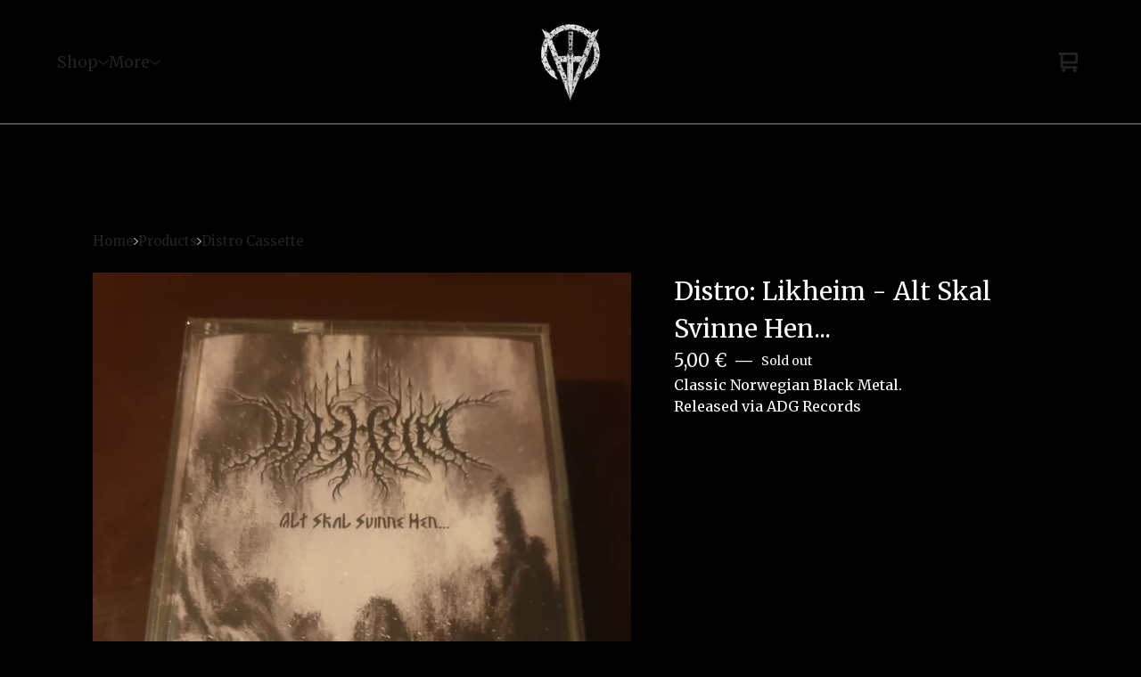

--- FILE ---
content_type: text/css; charset=utf-8
request_url: https://abartcorruption.bigcartel.com/theme_stylesheets/198619011/1765615731/theme.css
body_size: 19552
content:
.video-embed-container {
  display: flex;
  justify-content: center;
  align-items: center;
  width: 100%;
  margin: 0 auto;
  margin-bottom: var(--video-margin-large, 32px);
  padding: var(--video-container-padding, 0);
}
.video-embed-container .mejs__container {
  border-radius: var(--video-border-radius, 0);
  box-shadow: var(--video-shadow, 0 4px 12px rgba(0, 0, 0, 0.15));
  overflow: hidden;
  margin: 0 auto;
  width: 100%;
  background: #000;
  aspect-ratio: 16/9;
  height: auto !important;
  position: relative;
}
.video-embed-container .mejs__container:focus {
  outline: 0;
}
.video-embed-container .mejs__mediaelement {
  width: 100% !important;
  height: 100% !important;
  position: absolute !important;
  top: 0 !important;
  left: 0 !important;
}
.video-embed-container .mejs__mediaelement video,
.video-embed-container .mejs__mediaelement iframe {
  width: 100% !important;
  height: 100% !important;
  position: absolute !important;
  top: 0 !important;
  left: 0 !important;
  object-fit: contain;
}
.video-embed-container .mejs__controls {
  position: absolute !important;
  bottom: 0 !important;
  left: 0 !important;
  right: 0 !important;
  z-index: 10 !important;
}
.video-embed-container[data-video-type="vimeo"] .mejs__overlay-play {
  display: none !important;
}
.video-embed-container[data-video-type="twitch"]:not(.mejs__playing) .mejs__controls {
  display: none !important;
}
.video-embed-container[data-video-type="twitch"] .mejs__overlay-play {
  display: none !important;
}
.video-embed-container[data-video-type="twitch"] .mejs__overlay-button {
  display: none !important;
}
.video-embed-container[data-video-type="twitch"] .mejs__poster {
  display: none !important;
}
.video-embed-container.size-small .mejs__container {
  max-width: var(--video-size-small, 400px);
  width: 100%;
}
.video-embed-container.size-small .video-placeholder {
  max-width: var(--video-size-small, 400px);
  min-height: calc(var(--video-size-small, 400px) * 9 / 16);
}
.video-embed-container.size-medium .mejs__container {
  max-width: var(--video-size-medium, 640px);
  width: 100%;
}
.video-embed-container.size-medium .video-placeholder {
  max-width: var(--video-size-medium, 640px);
  min-height: calc(var(--video-size-medium, 640px) * 9 / 16);
}
.video-embed-container.size-large .mejs__container {
  max-width: var(--video-size-large, 960px);
  width: 100%;
}
.video-embed-container.size-large .video-placeholder {
  max-width: var(--video-size-large, 960px);
  min-height: calc(var(--video-size-large, 960px) * 9 / 16);
}
.video-embed-container.size-full-width .mejs__container {
  max-width: none;
  width: 100%;
}
.video-embed-container.size-full-width .video-placeholder {
  width: 100%;
  min-height: var(--video-placeholder-min-height, 200px);
}
.video-embed-container.border-rounded .mejs__container {
  border-radius: var(--video-rounded-radius, 16px);
}
@media (max-width: var(--video-mobile-breakpoint, 768px)) {
  .video-embed-container.size-small .mejs__container, .video-embed-container.size-medium .mejs__container, .video-embed-container.size-large .mejs__container {
    max-width: 100%;
    margin: 0 var(--video-mobile-padding, 16px);
  }
}

.video-placeholder {
  display: flex;
  justify-content: center;
  align-items: center;
  background: var(--video-placeholder-bg, #f8f9fa);
  color: var(--video-placeholder-color, #6c757d);
  border: 2px dashed var(--video-placeholder-border, #dee2e6);
  border-radius: var(--video-border-radius, 0);
  min-height: var(--video-placeholder-min-height, 200px);
  text-align: center;
  aspect-ratio: 16/9;
  margin: 0 auto;
}

.twitch-placeholder {
  display: flex;
  justify-content: center;
  align-items: center;
  background: #000;
  border: 0;
  border-radius: var(--video-border-radius, 0);
  color: rgba(255, 255, 255, 0.8);
  aspect-ratio: 16/9;
  margin: 0 auto;
  width: 100%;
  max-width: 500px;
}
.twitch-placeholder .twitch-placeholder-content {
  text-align: center;
  padding: 2rem;
  width: 100%;
}
.twitch-placeholder .twitch-placeholder-icon {
  margin-bottom: 1rem;
  color: #9146ff;
}
.twitch-placeholder .twitch-placeholder-icon svg {
  display: block;
  margin: 0 auto;
}
.twitch-placeholder .twitch-placeholder-text h3 {
  margin: 0 0 0.5rem 0;
  font-size: 1.125rem;
  font-weight: 600;
  color: #ffffff;
}
.twitch-placeholder .twitch-placeholder-text p {
  margin: 0 0 1rem 0;
  font-size: 1rem;
  line-height: 1.5;
  color: rgba(255, 255, 255, 0.8);
}
.twitch-placeholder .twitch-placeholder-text small {
  font-size: 0.9rem;
  color: rgba(255, 255, 255, 0.6);
  font-weight: 500;
}

.video-embed-container.size-small .twitch-placeholder {
  max-width: var(--video-size-small, 400px) !important;
  min-height: auto !important;
  aspect-ratio: 16/9 !important;
  height: auto !important;
}
.video-embed-container.size-small .twitch-placeholder .twitch-placeholder-content {
  max-width: 320px !important;
}
.video-embed-container.size-medium .twitch-placeholder {
  max-width: var(--video-size-medium, 640px) !important;
  min-height: auto !important;
  aspect-ratio: 16/9 !important;
  height: auto !important;
}
.video-embed-container.size-medium .twitch-placeholder .twitch-placeholder-content {
  max-width: 320px !important;
}
.video-embed-container.size-large .twitch-placeholder {
  max-width: var(--video-size-large, 960px) !important;
  min-height: auto !important;
  aspect-ratio: 16/9 !important;
  height: auto !important;
}
.video-embed-container.size-large .twitch-placeholder .twitch-placeholder-content {
  max-width: none !important;
}
.video-embed-container.size-full-width {
  padding: 0 !important;
}
.video-embed-container.size-full-width .mejs__container {
  max-width: none;
  width: 100%;
}
.video-embed-container.size-full-width .video-placeholder {
  width: 100%;
  max-width: none;
}
.video-embed-container.size-full-width .twitch-placeholder {
  width: 100% !important;
  max-width: none !important;
  min-height: auto !important;
  aspect-ratio: 16/9 !important;
  height: auto !important;
}

.video-embed-container.size-full-width .twitch-placeholder .twitch-placeholder-content {
  max-width: none !important;
  width: 100% !important;
}
.video-embed-container.size-full-width .twitch-placeholder .twitch-placeholder-content.border-rounded .twitch-placeholder {
  border-radius: var(--video-rounded-radius, 16px) !important;
}
.mejs__offscreen{border:0;clip:rect(1px,1px,1px,1px);-webkit-clip-path:inset(50%);clip-path:inset(50%);height:1px;margin:-1px;overflow:hidden;padding:0;position:absolute;width:1px;word-wrap:normal}.mejs__container{background:#000;font-family:Helvetica,Arial,serif;position:relative;text-align:left;text-indent:0;vertical-align:top}.mejs__container,.mejs__container *{box-sizing:border-box}.mejs__container video::-webkit-media-controls,.mejs__container video::-webkit-media-controls-panel,.mejs__container video::-webkit-media-controls-panel-container,.mejs__container video::-webkit-media-controls-start-playback-button{-webkit-appearance:none;display:none!important}.mejs__fill-container,.mejs__fill-container .mejs__container{height:100%;width:100%}.mejs__fill-container{background:transparent;margin:0 auto;overflow:hidden;position:relative}.mejs__container:focus{outline-offset:.125rem;outline-style:solid;outline-width:.125rem}.mejs__iframe-overlay{height:100%;position:absolute;width:100%}.mejs__embed,.mejs__embed body{background:#000;height:100%;margin:0;overflow:hidden;padding:0;width:100%}.mejs__fullscreen{overflow:hidden!important}.mejs__container-fullscreen{bottom:0;left:0;overflow:hidden;position:fixed;right:0;top:0;z-index:1000}.mejs__background,.mejs__mediaelement{left:0;position:absolute;top:0}.mejs__mediaelement{height:100%;width:100%;z-index:0}.mejs__poster{background-position:50% 50%;background-repeat:no-repeat;background-size:cover;left:0;position:absolute;top:0;z-index:1}:root .mejs__poster-img{display:none}.mejs__poster-img{border:0;padding:0}.mejs__overlay{-webkit-box-align:center;-webkit-align-items:center;-ms-flex-align:center;align-items:center;display:-webkit-box;display:-webkit-flex;display:-ms-flexbox;display:flex;-webkit-box-pack:center;-webkit-justify-content:center;-ms-flex-pack:center;justify-content:center;left:0;position:absolute;top:0}.mejs__layer{z-index:1}.mejs__overlay-play{cursor:pointer}.mejs__overlay-button{background:transparent;border:0}.mejs__overlay:hover .mejs__overlay-button svg{opacity:1}.mejs__overlay-button svg{opacity:.75}.mejs__overlay-button:focus svg{opacity:1}.mejs__overlay-button,.mejs__overlay-button svg,.mejs__overlay-loading,.mejs__overlay-loading svg{height:5rem;width:5rem}.mejs__overlay-loading-bg-img{-webkit-animation:a 1s linear infinite;animation:a 1s linear infinite;display:block;height:5rem;width:5rem;z-index:1}@-webkit-keyframes a{to{-webkit-transform:rotate(1turn);transform:rotate(1turn)}}@keyframes a{to{-webkit-transform:rotate(1turn);transform:rotate(1turn)}}.mejs__controls{bottom:0;display:-webkit-box;display:-webkit-flex;display:-ms-flexbox;display:flex;height:2.5rem;left:0;list-style-type:none;margin:0;padding:0 .625rem;position:absolute;width:100%;z-index:3}.mejs__controls:not([style*="display: none"]){background:rgba(255,0,0,.7);background:-webkit-linear-gradient(transparent,rgba(0,0,0,.35));background:linear-gradient(transparent,rgba(0,0,0,.35))}.mejs__button,.mejs__time,.mejs__time-rail{font-size:.625rem;height:2.5rem;line-height:.625rem;margin:0;width:2rem}.mejs__button>button{background-color:transparent;border:0;color:#fff;cursor:pointer;display:block;font-size:0;height:1.125rem;line-height:0;margin:.625rem .375rem;overflow:hidden;padding:0;position:absolute;text-decoration:none;width:1.125rem}.mejs__button svg{fill:currentColor;height:1.125rem;width:1.125rem}.mejs__button>button:focus{outline:.125rem dotted #fff}.mejs__container-keyboard-inactive [role=slider],.mejs__container-keyboard-inactive [role=slider]:focus,.mejs__container-keyboard-inactive a,.mejs__container-keyboard-inactive a:focus,.mejs__container-keyboard-inactive button,.mejs__container-keyboard-inactive button:focus{outline:0}.mejs__playpause-button svg{display:none}.mejs__pause svg.mejs__icon-pause,.mejs__play svg.mejs__icon-play,.mejs__replay svg.mejs__icon-replay{display:block}.mejs__fullscreen-button svg.mejs__icon-unfullscreen{display:none}.mejs__fullscreen svg.mejs__icon-fullscreen{display:block}.mejs__fullscreen svg.mejs__icon-unfullscreen{display:none}.mejs__unfullscreen svg.mejs__icon-unfullscreen{display:block}.mejs__unfullscreen svg.mejs__icon-fullscreen{display:none}.mejs__time{box-sizing:content-box;color:#fff;font-size:.6875rem;font-weight:700;height:1.5rem;overflow:hidden;padding:1rem .375rem 0;text-align:center;width:auto}.mejs__time-rail{direction:ltr;-webkit-box-flex:1;-webkit-flex-grow:1;-ms-flex-positive:1;flex-grow:1;height:2.5rem;margin:0 .625rem;padding-top:.625rem;position:relative}.mejs__time-buffering,.mejs__time-current,.mejs__time-float,.mejs__time-float-corner,.mejs__time-float-current,.mejs__time-hovered,.mejs__time-loaded,.mejs__time-marker,.mejs__time-total{border-radius:.125rem;cursor:pointer;display:block;height:.625rem;position:absolute}.mejs__time-total{background:hsla(0,0%,100%,.3);margin:.3125rem 0 0;width:100%}.mejs__time-buffering{-webkit-animation:b 2s linear infinite;animation:b 2s linear infinite;background:-webkit-linear-gradient(135deg,hsla(0,0%,100%,.4) 25%,transparent 0,transparent 50%,hsla(0,0%,100%,.4) 0,hsla(0,0%,100%,.4) 75%,transparent 0,transparent);background:linear-gradient(-45deg,hsla(0,0%,100%,.4) 25%,transparent 0,transparent 50%,hsla(0,0%,100%,.4) 0,hsla(0,0%,100%,.4) 75%,transparent 0,transparent);background-size:.9375rem .9375rem;width:100%}@-webkit-keyframes b{0%{background-position:0 0}to{background-position:1.875rem 0}}@keyframes b{0%{background-position:0 0}to{background-position:1.875rem 0}}.mejs__time-loaded{background:hsla(0,0%,100%,.3)}.mejs__time-current,.mejs__time-handle-content{background:hsla(0,0%,100%,.9)}.mejs__time-hovered{background:hsla(0,0%,100%,.5);z-index:10}.mejs__time-hovered.negative{background:rgba(0,0,0,.2)}.mejs__time-buffering,.mejs__time-current,.mejs__time-hovered,.mejs__time-loaded{left:0;-webkit-transform:scaleX(0);-ms-transform:scaleX(0);transform:scaleX(0);-webkit-transform-origin:0 0;-ms-transform-origin:0 0;transform-origin:0 0;-webkit-transition:all .15s ease-in;transition:all .15s ease-in;width:100%}.mejs__time-buffering{-webkit-transform:scaleX(1);-ms-transform:scaleX(1);transform:scaleX(1)}.mejs__time-hovered{-webkit-transition:height .1s cubic-bezier(.44,0,1,1);transition:height .1s cubic-bezier(.44,0,1,1)}.mejs__time-hovered.no-hover{-webkit-transform:scaleX(0)!important;-ms-transform:scaleX(0)!important;transform:scaleX(0)!important}.mejs__time-handle,.mejs__time-handle-content{border:.25rem solid transparent;cursor:pointer;left:0;position:absolute;-webkit-transform:translateX(0);-ms-transform:translateX(0);transform:translateX(0);z-index:11}.mejs__time-handle-content{border:.25rem solid hsla(0,0%,100%,.9);border-radius:50%;height:.625rem;left:-.4375rem;top:-.25rem;-webkit-transform:scale(0);-ms-transform:scale(0);transform:scale(0);width:.625rem}.mejs__time-rail .mejs__time-handle-content:active,.mejs__time-rail .mejs__time-handle-content:focus,.mejs__time-rail:hover .mejs__time-handle-content{-webkit-transform:scale(1);-ms-transform:scale(1);transform:scale(1)}.mejs__time-float{background:#eee;border:1px solid #333;bottom:100%;color:#111;display:none;height:1.0625rem;margin-bottom:.5625rem;position:absolute;text-align:center;-webkit-transform:translateX(-50%);-ms-transform:translateX(-50%);transform:translateX(-50%);width:2.25rem}.mejs__time-float-current{display:block;left:0;margin:.125rem;text-align:center;width:1.875rem}.mejs__time-float-corner{border:.3125rem solid #eee;border-color:#eee transparent transparent;border-radius:0;display:block;height:0;left:50%;line-height:0;position:absolute;top:100%;-webkit-transform:translateX(-50%);-ms-transform:translateX(-50%);transform:translateX(-50%);width:0}.mejs__long-video .mejs__time-float{margin-left:-1.4375rem;width:4rem}.mejs__long-video .mejs__time-float-current{width:3.75rem}.mejs__broadcast{color:#fff;height:.625rem;position:absolute;top:.9375rem;width:100%}.mejs__volume-button{position:relative}.mejs__volume-button>.mejs__volume-slider{-webkit-backface-visibility:hidden;background:rgba(50,50,50,.7);border-radius:0;bottom:100%;display:none;height:7.1875rem;left:50%;margin:0;position:absolute;-webkit-transform:translateX(-50%);-ms-transform:translateX(-50%);transform:translateX(-50%);width:1.5625rem;z-index:1}.mejs__volume-button:hover{border-radius:0 0 .25rem .25rem}.mejs__volume-total{background:hsla(0,0%,100%,.5);border:.06rem solid #fff;height:6.25rem;left:50%;margin:0;position:absolute;top:.5rem;-webkit-transform:translateX(-50%);-ms-transform:translateX(-50%);transform:translateX(-50%);width:.125rem}.mejs__volume-current{left:0;margin:0;width:100%}.mejs__volume-current,.mejs__volume-handle{background:hsla(0,0%,100%,.9);position:absolute}.mejs__volume-handle{border:1px solid #fff;border-radius:1px;cursor:ns-resize;height:.375rem;left:50%;-webkit-transform:translateX(-50%);-ms-transform:translateX(-50%);transform:translateX(-50%);width:1rem}.mejs__horizontal-volume-slider{display:block;height:2.25rem;position:relative;vertical-align:middle;width:3.5rem}.mejs__horizontal-volume-total{background:rgba(50,50,50,.8);border:.06rem solid #fff;border-radius:.125rem;font-size:1px;height:.5rem;left:0;margin:0;padding:0;position:absolute;top:1rem;width:3.125rem}.mejs__horizontal-volume-current{background:hsla(0,0%,100%,.8);border-radius:.125rem;border-right:.06rem solid #fff;font-size:1px;height:100%;left:0;margin:0;padding:0;position:absolute;top:0;width:100%}.mejs__horizontal-volume-handle{display:none}.mejs__mute svg,.mejs__unmute svg{stroke:currentColor}.mejs__volume-button svg{display:none}.mejs__mute .mejs__icon-mute,.mejs__unmute .mejs__icon-unmute{display:block}.mejs__captions-button,.mejs__chapters-button{position:relative}.mejs__captions-button svg,.mejs__chapters-button svg{padding-top:.125rem}.mejs__captions-button>.mejs__captions-selector,.mejs__chapters-button>.mejs__chapters-selector{background:rgba(50,50,50,.7);border:1px solid transparent;border-radius:0;bottom:100%;margin-right:-2.6875rem;overflow:hidden;padding:0;position:absolute;right:50%;visibility:visible;width:5.375rem}.mejs__captions-button-toggle{opacity:.7}.mejs__captions-button-toggle-on{opacity:1}.mejs__chapters-button>.mejs__chapters-selector{margin-right:-3.4375rem;width:6.875rem}.mejs__captions-selector-list,.mejs__chapters-selector-list{list-style-type:none!important;margin:0;overflow:hidden;padding:0}.mejs__captions-selector-list-item,.mejs__chapters-selector-list-item{color:#fff;cursor:pointer;display:block;list-style-type:none!important;margin:0 0 .375rem;overflow:hidden;padding:0}.mejs__captions-selector-list-item:hover,.mejs__chapters-selector-list-item:hover{background-color:#c8c8c8!important;background-color:hsla(0,0%,100%,.4)!important}.mejs__captions-selector-input,.mejs__chapters-selector-input{clear:both;float:left;left:-62.5rem;margin:.1875rem .1875rem 0 .3125rem;position:absolute}.mejs__captions-selector-label,.mejs__chapters-selector-label{cursor:pointer;float:left;font-size:.625rem;line-height:.9375rem;padding:.25rem .625rem 0;width:100%}.mejs__captions-selector-list-item:hover .mejs__captions-selector-label,.mejs__chapters-selector-list-item:hover .mejs__chapters-selector-label{text-decoration:underline}.mejs__captions-selected,.mejs__chapters-selected{color:#21f8f8;font-weight:700}.mejs__captions-translations{font-size:.625rem;margin:0 0 .3125rem}.mejs__captions-layer{bottom:0;color:#fff;font-size:1rem;left:0;line-height:1.25rem;position:absolute;text-align:center}.mejs__captions-layer a{color:#fff;text-decoration:underline}.mejs__captions-layer[lang=ar]{font-size:1.25rem;font-weight:400}.mejs__captions-position{bottom:.9375rem;left:0;position:absolute;width:100%}.mejs__captions-position-hover{bottom:2.1875rem}.mejs__captions-text,.mejs__captions-text *{background:hsla(0,0%,8%,.5);box-shadow:.3125rem 0 0 hsla(0,0%,8%,.5),-.3125rem 0 0 hsla(0,0%,8%,.5);padding:0;white-space:pre-wrap}.mejs__container.mejs__hide-cues video::-webkit-media-text-track-container{display:none}.mejs__overlay-error{position:relative}.mejs__overlay-error>img{left:0;max-width:100%;position:absolute;top:0;z-index:-1}.mejs__cannotplay,.mejs__cannotplay a{color:#fff;font-size:.8em}.mejs__cannotplay{position:relative}.mejs__cannotplay a,.mejs__cannotplay p{display:inline-block;padding:0 .9375rem;width:100%}
/*! PhotoSwipe main CSS by Dmytro Semenov | photoswipe.com */


.pswp {
  --pswp-bg: #000;
  --pswp-placeholder-bg: #222;
  

  --pswp-root-z-index: 100000;
  
  --pswp-preloader-color: rgba(79, 79, 79, 0.4);
  --pswp-preloader-color-secondary: rgba(255, 255, 255, 0.9);
  
  /* defined via js:
  --pswp-transition-duration: 333ms; */
  
  --pswp-icon-color: #fff;
  --pswp-icon-color-secondary: #4f4f4f;
  --pswp-icon-stroke-color: #4f4f4f;
  --pswp-icon-stroke-width: 2px;

  --pswp-error-text-color: var(--pswp-icon-color);
}


/*
	Styles for basic PhotoSwipe (pswp) functionality (sliding area, open/close transitions)
*/

.pswp {
	position: fixed;
	top: 0;
	left: 0;
	width: 100%;
	height: 100%;
	z-index: var(--pswp-root-z-index);
	display: none;
	touch-action: none;
	outline: 0;
	opacity: 0.003;
	contain: layout style size;
	-webkit-tap-highlight-color: rgba(0, 0, 0, 0);
}

/* Prevents focus outline on the root element,
  (it may be focused initially) */
.pswp:focus {
  outline: 0;
}

.pswp * {
  box-sizing: border-box;
}

.pswp img {
  max-width: none;
}

.pswp--open {
	display: block;
}

.pswp,
.pswp__bg {
	transform: translateZ(0);
	will-change: opacity;
}

.pswp__bg {
  opacity: 0.005;
	background: var(--pswp-bg);
}

.pswp,
.pswp__scroll-wrap {
	overflow: hidden;
}

.pswp__scroll-wrap,
.pswp__bg,
.pswp__container,
.pswp__item,
.pswp__content,
.pswp__img,
.pswp__zoom-wrap {
	position: absolute;
	top: 0;
	left: 0;
	width: 100%;
	height: 100%;
}

.pswp__img,
.pswp__zoom-wrap {
	width: auto;
	height: auto;
}

.pswp--click-to-zoom.pswp--zoom-allowed .pswp__img {
	cursor: -webkit-zoom-in;
	cursor: -moz-zoom-in;
	cursor: zoom-in;
}

.pswp--click-to-zoom.pswp--zoomed-in .pswp__img {
	cursor: move;
	cursor: -webkit-grab;
	cursor: -moz-grab;
	cursor: grab;
}

.pswp--click-to-zoom.pswp--zoomed-in .pswp__img:active {
  cursor: -webkit-grabbing;
  cursor: -moz-grabbing;
  cursor: grabbing;
}

/* :active to override grabbing cursor */
.pswp--no-mouse-drag.pswp--zoomed-in .pswp__img,
.pswp--no-mouse-drag.pswp--zoomed-in .pswp__img:active,
.pswp__img {
	cursor: -webkit-zoom-out;
	cursor: -moz-zoom-out;
	cursor: zoom-out;
}


/* Prevent selection and tap highlights */
.pswp__container,
.pswp__img,
.pswp__button,
.pswp__counter {
	-webkit-user-select: none;
	-moz-user-select: none;
	-ms-user-select: none;
	user-select: none;
}

.pswp__item {
	/* z-index for fade transition */
	z-index: 1;
	overflow: hidden;
}

.pswp__hidden {
	display: none !important;
}

/* Allow to click through pswp__content element, but not its children */
.pswp__content {
  pointer-events: none;
}
.pswp__content > * {
  pointer-events: auto;
}


/*

  PhotoSwipe UI

*/

/*
	Error message appears when image is not loaded
	(JS option errorMsg controls markup)
*/
.pswp__error-msg-container {
  display: grid;
}
.pswp__error-msg {
	margin: auto;
	font-size: 1em;
	line-height: 1;
	color: var(--pswp-error-text-color);
}

/*
class pswp__hide-on-close is applied to elements that
should hide (for example fade out) when PhotoSwipe is closed
and show (for example fade in) when PhotoSwipe is opened
 */
.pswp .pswp__hide-on-close {
	opacity: 0.005;
	will-change: opacity;
	transition: opacity var(--pswp-transition-duration) cubic-bezier(0.4, 0, 0.22, 1);
	z-index: 10; /* always overlap slide content */
	pointer-events: none; /* hidden elements should not be clickable */
}

/* class pswp--ui-visible is added when opening or closing transition starts */
.pswp--ui-visible .pswp__hide-on-close {
	opacity: 1;
	pointer-events: auto;
}

/* <button> styles, including css reset */
.pswp__button {
	position: relative;
	display: block;
	width: 50px;
	height: 60px;
	padding: 0;
	margin: 0;
	overflow: hidden;
	cursor: pointer;
	background: none;
	border: 0;
	box-shadow: none;
	opacity: 0.85;
	-webkit-appearance: none;
	-webkit-touch-callout: none;
}

.pswp__button:hover,
.pswp__button:active,
.pswp__button:focus {
  transition: none;
  padding: 0;
  background: none;
  border: 0;
  box-shadow: none;
  opacity: 1;
}

.pswp__button:disabled {
  opacity: 0.3;
  cursor: auto;
}

.pswp__icn {
  fill: var(--pswp-icon-color);
  color: var(--pswp-icon-color-secondary);
}

.pswp__icn {
  position: absolute;
  top: 14px;
  left: 9px;
  width: 32px;
  height: 32px;
  overflow: hidden;
  pointer-events: none;
}

.pswp__icn-shadow {
  stroke: var(--pswp-icon-stroke-color);
  stroke-width: var(--pswp-icon-stroke-width);
  fill: none;
}

.pswp__icn:focus {
	outline: 0;
}

/*
	div element that matches size of large image,
	large image loads on top of it,
	used when msrc is not provided
*/
div.pswp__img--placeholder,
.pswp__img--with-bg {
	background: var(--pswp-placeholder-bg);
}

.pswp__top-bar {
	position: absolute;
	left: 0;
	top: 0;
	width: 100%;
	height: 60px;
	display: flex;
  flex-direction: row;
  justify-content: flex-end;
	z-index: 10;

	/* allow events to pass through top bar itself */
	pointer-events: none !important;
}
.pswp__top-bar > * {
  pointer-events: auto;
  /* this makes transition significantly more smooth,
     even though inner elements are not animated */
  will-change: opacity;
}


/*

  Close button

*/
.pswp__button--close {
  margin-right: 6px;
}


/*

  Arrow buttons

*/
.pswp__button--arrow {
  position: absolute;
  top: 0;
  width: 75px;
  height: 100px;
  top: 50%;
  margin-top: -50px;
}

.pswp__button--arrow:disabled {
  display: none;
  cursor: default;
}

.pswp__button--arrow .pswp__icn {
  top: 50%;
  margin-top: -30px;
  width: 60px;
  height: 60px;
  background: none;
  border-radius: 0;
}

.pswp--one-slide .pswp__button--arrow {
  display: none;
}

/* hide arrows on touch screens */
.pswp--touch .pswp__button--arrow {
  visibility: hidden;
}

/* show arrows only after mouse was used */
.pswp--has_mouse .pswp__button--arrow {
  visibility: visible;
}

.pswp__button--arrow--prev {
  right: auto;
  left: 0px;
}

.pswp__button--arrow--next {
  right: 0px;
}
.pswp__button--arrow--next .pswp__icn {
  left: auto;
  right: 14px;
  /* flip horizontally */
  transform: scale(-1, 1);
}

/*

  Zoom button

*/
.pswp__button--zoom {
  display: none;
}

.pswp--zoom-allowed .pswp__button--zoom {
  display: block;
}

/* "+" => "-" */
.pswp--zoomed-in .pswp__zoom-icn-bar-v {
  display: none;
}


/*

  Loading indicator

*/
.pswp__preloader {
  position: relative;
  overflow: hidden;
  width: 50px;
  height: 60px;
  margin-right: auto;
}

.pswp__preloader .pswp__icn {
  opacity: 0;
  transition: opacity 0.2s linear;
  animation: pswp-clockwise 600ms linear infinite;
}

.pswp__preloader--active .pswp__icn {
  opacity: 0.85;
}

@keyframes pswp-clockwise {
  0% { transform: rotate(0deg); }
  100% { transform: rotate(360deg); }
}


/*

  "1 of 10" counter

*/
.pswp__counter {
  height: 30px;
  margin-top: 15px;
  margin-inline-start: 20px;
  font-size: 14px;
  line-height: 30px;
  color: var(--pswp-icon-color);
  text-shadow: 1px 1px 3px var(--pswp-icon-color-secondary);
  opacity: 0.85;
}

.pswp--one-slide .pswp__counter {
  display: none;
}
.splide__container{box-sizing:border-box;position:relative}.splide__list{backface-visibility:hidden;display:-ms-flexbox;display:flex;height:100%;margin:0!important;padding:0!important}.splide.is-initialized:not(.is-active) .splide__list{display:block}.splide__pagination{-ms-flex-align:center;align-items:center;display:-ms-flexbox;display:flex;-ms-flex-wrap:wrap;flex-wrap:wrap;-ms-flex-pack:center;justify-content:center;margin:0;pointer-events:none}.splide__pagination li{display:inline-block;line-height:1;list-style-type:none;margin:0;pointer-events:auto}.splide:not(.is-overflow) .splide__pagination{display:none}.splide__progress__bar{width:0}.splide{position:relative;visibility:hidden}.splide.is-initialized,.splide.is-rendered{visibility:visible}.splide__slide{backface-visibility:hidden;box-sizing:border-box;-ms-flex-negative:0;flex-shrink:0;list-style-type:none!important;margin:0;position:relative}.splide__slide img{vertical-align:bottom}.splide__spinner{animation:splide-loading 1s linear infinite;border:2px solid #999;border-left-color:transparent;border-radius:50%;bottom:0;contain:strict;display:inline-block;height:20px;left:0;margin:auto;position:absolute;right:0;top:0;width:20px}.splide__sr{clip:rect(0 0 0 0);border:0;height:1px;margin:-1px;overflow:hidden;padding:0;position:absolute;width:1px}.splide__toggle.is-active .splide__toggle__play,.splide__toggle__pause{display:none}.splide__toggle.is-active .splide__toggle__pause{display:inline}.splide__track{overflow:hidden;position:relative;z-index:0}@keyframes splide-loading{0%{transform:rotate(0)}to{transform:rotate(1turn)}}.splide__track--draggable{-webkit-touch-callout:none;-webkit-user-select:none;-ms-user-select:none;user-select:none}.splide__track--fade>.splide__list>.splide__slide{margin:0!important;opacity:0;z-index:0}.splide__track--fade>.splide__list>.splide__slide.is-active{opacity:1;z-index:1}.splide--rtl{direction:rtl}.splide__track--ttb>.splide__list{display:block}.splide__arrow{-ms-flex-align:center;align-items:center;background:#ccc;border:0;border-radius:50%;cursor:pointer;display:-ms-flexbox;display:flex;height:2em;-ms-flex-pack:center;justify-content:center;opacity:.7;padding:0;position:absolute;top:50%;transform:translateY(-50%);width:2em;z-index:1}.splide__arrow svg{fill:#000;height:1.2em;width:1.2em}.splide__arrow:hover:not(:disabled){opacity:.9}.splide__arrow:disabled{opacity:.3}.splide__arrow:focus-visible{outline:3px solid #0bf;outline-offset:3px}.splide__arrow--prev{left:1em}.splide__arrow--prev svg{transform:scaleX(-1)}.splide__arrow--next{right:1em}.splide.is-focus-in .splide__arrow:focus{outline:3px solid #0bf;outline-offset:3px}.splide__pagination{bottom:.5em;left:0;padding:0 1em;position:absolute;right:0;z-index:1}.splide__pagination__page{background:#ccc;border:0;border-radius:50%;display:inline-block;height:8px;margin:3px;opacity:.7;padding:0;position:relative;transition:transform .2s linear;width:8px}.splide__pagination__page.is-active{background:#fff;transform:scale(1.4);z-index:1}.splide__pagination__page:hover{cursor:pointer;opacity:.9}.splide__pagination__page:focus-visible{outline:3px solid #0bf;outline-offset:3px}.splide.is-focus-in .splide__pagination__page:focus{outline:3px solid #0bf;outline-offset:3px}.splide__progress__bar{background:#ccc;height:3px}.splide__slide{-webkit-tap-highlight-color:rgba(0,0,0,0)}.splide__slide:focus{outline:0}@supports(outline-offset:-3px){.splide__slide:focus-visible{outline:3px solid #0bf;outline-offset:-3px}}@media screen and (-ms-high-contrast:none){.splide__slide:focus-visible{border:3px solid #0bf}}@supports(outline-offset:-3px){.splide.is-focus-in .splide__slide:focus{outline:3px solid #0bf;outline-offset:-3px}}@media screen and (-ms-high-contrast:none){.splide.is-focus-in .splide__slide:focus{border:3px solid #0bf}.splide.is-focus-in .splide__track>.splide__list>.splide__slide:focus{border-color:#0bf}}.splide__toggle{cursor:pointer}.splide__toggle:focus-visible{outline:3px solid #0bf;outline-offset:3px}.splide.is-focus-in .splide__toggle:focus{outline:3px solid #0bf;outline-offset:3px}.splide__track--nav>.splide__list>.splide__slide{border:3px solid transparent;cursor:pointer}.splide__track--nav>.splide__list>.splide__slide.is-active{border:3px solid #000}.splide__arrows--rtl .splide__arrow--prev{left:auto;right:1em}.splide__arrows--rtl .splide__arrow--prev svg{transform:scaleX(1)}.splide__arrows--rtl .splide__arrow--next{left:1em;right:auto}.splide__arrows--rtl .splide__arrow--next svg{transform:scaleX(-1)}.splide__arrows--ttb .splide__arrow{left:50%;transform:translate(-50%)}.splide__arrows--ttb .splide__arrow--prev{top:1em}.splide__arrows--ttb .splide__arrow--prev svg{transform:rotate(-90deg)}.splide__arrows--ttb .splide__arrow--next{bottom:1em;top:auto}.splide__arrows--ttb .splide__arrow--next svg{transform:rotate(90deg)}.splide__pagination--ttb{bottom:0;display:-ms-flexbox;display:flex;-ms-flex-direction:column;flex-direction:column;left:auto;padding:1em 0;right:.5em;top:0}
*, *::before, *::after {
  box-sizing: border-box;
}

* {
  margin: 0;
  padding: 0;
  border: 0;
}

body {
  line-height: 1.5;
  -webkit-font-smoothing: antialiased;
}

img, picture, video, canvas, svg, iframe, embed, audio {
  display: block;
  max-width: 100%;
}

input, button, textarea, select {
  -webkit-appearance: none;
  -moz-appearance: none;
  appearance: none;
  border: 0;
  border-radius: var(--border-radius);
  background: none;
  color: inherit;
  cursor: pointer;
  font: inherit;
}

p, h1, h2, h3, h4, h5, h6 {
  overflow-wrap: break-word;
  word-break: break-word;
}

ol, ul {
  list-style: none;
}

a {
  cursor: pointer;
  text-underline-offset: 4px;
}

:root {
  --announcement-text-color: #FFFFFF;
  --announcement-background-color: #000000;
  --announcement-scroll-duration: 15s;
  --primary-font: "Merriweather", serif;
  --secondary-font: "Merriweather", serif;
  --font-scale: 1;
  --shop-name-scale: 1;
  --product-grid-scale: 1;
  --product-title-scale: 1;
  --product-description-scale: 1;
  --header-scale: 1;
  --footer-scale: 1;
  --shop-sprinkles-size: 2em;
  --shop-sprinkles-animation: shake;
  --shop-sprinkles-style-duration: 4.6s;
  --shop-sprinkles-style-timing: cubic-bezier(0.33,0.65,0.45,1);
  --shop-sprinkles-fall-duration: 10.8s;
  --shop-sprinkles-spin-animation: none;
  --shop-sprinkles-density: 14;
  --border-radius: 0;
  --border-color: rgba(var(--primary-text-color-rgb), .3);
  --header-border-color: rgba(var(--primary-text-color-rgb), .3);
  --background-color: #000000;
  --content-background-color: #000000;
  --accent-background-color: #000000;
  --accent-text-color: #FFFFFF;
  --header-text-color: #222222;
  --primary-text-color: #ffffff;
  --secondary-text-color: #ffffff;
  --button-text-color: #d10000;
  --button-background-color: #ffffff;
  --button-hover-background-color: #3C82AE;
  --badge-text-color-primary: #FFFFFF;
  --badge-background-color-primary: #C43F06;
  --badge-text-color-secondary: #222222;
  --badge-background-color-secondary: #B7B7B7;
  --inventory-status-text-color: #E15C2A;
  --link-text-color: #222222;
  --link-hover-color: #FF642A;
  --error-background-color: #950f1e;
  --error-text-color: #FFFFFF;
  --header-height: 140px;
  --header-height-tablet: 96px;
  --header-height-mobile: 64px;
  --padding-value: 8px;
  --large-padding: calc(var(--padding-value) * 5);
  --med-padding: calc(var(--padding-value) * 4);
  --small-padding: calc(var(--padding-value) * 2);
  --video-rounded-radius: 8px;
  --video-size-small: 450px;
  --video-size-medium: 650px;
  --video-size-large: 100%;
}

html {
  font-size: calc(16px * var(--font-scale, 1));
}

* {
  box-sizing: border-box;
}

html, body {
  height: 100%;
  min-height: 100%;
  position: relative;
}

body {
  display: flex;
  flex-direction: column;
  background-color: var(--background-color);
  color: var(--primary-text-color);
  font-family: var(--secondary-font);
  font-size: 1rem;
  line-height: 1.5;
  margin: 0;
}
body.no-scroll {
  height: 100vh;
  width: 100vw;
  overflow: hidden;
  overscroll-behavior: none;
}

.emoji {
  font-size: var(--shop-sprinkles-size) !important;
  animation-name: var(--shop-sprinkles-animation) !important;
  animation-duration: var(--shop-sprinkles-style-duration) !important;
  animation-timing-function: var(--shop-sprinkles-style-timing) !important;
}

.emoji .inner {
  animation-duration: var(--shop-sprinkles-fall-duration) !important;
}

.emoji .inner span {
  animation-name: var(--shop-sprinkles-spin-animation) !important;
}

a.skip-link {
  -webkit-transition: all 0.3s;
  transition: all 0.3s;
  background: var(--content-background-color);
  border: 1px solid var(--primary-text-color);
  color: var(--link-text-color);
  left: 25px;
  padding: 15px 20px;
  position: absolute;
  text-decoration: underline;
  top: -150px;
  z-index: 100;
}
a.skip-link:focus {
  top: 20px;
}

.errors {
  background: var(--error-background-color);
  color: var(--error-text-color);
  margin-bottom: 32px;
  padding: 16px 32px;
  text-align: center;
  width: 100%;
}

.wrapper {
  margin: 0 auto;
  padding: 0 64px;
  position: relative;
  width: 100%;
  max-width: 968px;
}

a {
  -webkit-transition: color 0.1s linear;
  transition: color 0.1s linear;
  color: var(--link-text-color);
  text-decoration: none;
}
a:hover, a:focus {
  color: var(--link-hover-color);
}

h1, h2, h3, h4, h5, h6 {
  font-family: var(--primary-font);
  color: var(--primary-text-color);
  font-weight: 500;
  margin: 0;
  padding: 0;
  text-align: left;
}

.select {
  font-family: var(--secondary-font);
  height: 60px;
  padding: 0;
  position: relative;
  width: 100%;
}
.select select {
  border: 2px solid var(--primary-text-color);
  height: 100%;
  padding: 0 50px 0 20px;
  position: relative;
  width: 100%;
  z-index: 2;
}
.select select option {
  background-color: #FFF;
  color: #000;
}
.select select option:disabled {
  color: graytext;
}
.select select:focus {
  box-shadow: none;
}
.select select::-ms-expand {
  display: none;
}
.select svg {
  fill: currentColor;
  pointer-events: none;
  height: 8px;
  margin-top: -2px;
  position: absolute;
  right: 20px;
  top: 50%;
  width: 13px;
  z-index: 1;
}

.button, a.button {
  transition: background 0.1s linear;
  background: var(--button-background-color);
  border-radius: var(--border-radius);
  color: var(--button-text-color);
  min-height: 60px;
  font-weight: 500;
  display: flex;
  align-items: center;
  justify-content: center;
  padding: 20px;
  text-align: center;
  white-space: pre-wrap;
  width: 100%;
}
.button.minimal-button, a.button.minimal-button {
  background: none;
  color: var(--secondary-text-color);
  border: none;
  height: auto;
  min-height: 0;
  text-decoration: none;
}
.button.minimal-button:not(:disabled):hover, .button.minimal-button:not(:disabled):active, a.button.minimal-button:not(:disabled):hover, a.button.minimal-button:not(:disabled):active {
  box-shadow: none;
  background: none;
  color: var(--link-hover-color);
  opacity: 1;
  text-decoration: underline;
  transition: color 0.1s linear;
  text-underline-offset: 4px;
}
.button:disabled, .button.disabled, a.button:disabled, a.button.disabled {
  cursor: not-allowed;
}
.button.centered-button, a.button.centered-button {
  margin: 60px auto;
}
.button:not(:disabled):hover, .button:not(:disabled):active, a.button:not(:disabled):hover, a.button:not(:disabled):active {
  background: var(--button-hover-background-color);
  color: var(--button-text-color);
}

input, textarea {
  font-family: var(--secondary-font);
  max-width: 100%;
  padding: 14px;
}

h1.page-title {
  color: var(--accent-text-color);
  font-size: 1.75rem;
  font-weight: normal;
  margin: 64px auto;
  text-align: center;
}
@media screen and (max-width: 668px) {
  h1.page-title {
    color: var(--primary-text-color);
    font-size: 1.5rem;
    margin: 24px auto;
  }
}

section.content {
  margin: 0 auto 64px;
  padding: 0 64px;
  position: relative;
  width: 100%;
  z-index: 2;
}
@media screen and (max-width: 1024px) {
  section.content {
    padding: 0 32px;
  }
}
@media screen and (max-width: 668px) {
  section.content {
    margin-bottom: 0;
    padding: 0 0 64px;
  }
}
section.content.hide-featured {
  display: none;
}
section.content .page-content {
  background: var(--content-background-color);
  margin: 0 auto;
  min-height: 400px;
  position: relative;
  width: 100%;
}

/* repeating patterns from http://www.heropatterns.com */
.pattern {
  background-color: var(--accent-background-color);
  height: 360px;
  overflow: hidden;
  position: absolute;
  width: 100%;
  z-index: 1;
}
@media screen and (max-width: 668px) {
  .pattern {
    display: none;
  }
}
.pattern.wiggle {
  background-image: url("data:image/svg+xml,%3Csvg width='104' height='52' viewBox='0 0 52 26' xmlns='http://www.w3.org/2000/svg'%3E%3Cg fill='none' fill-rule='evenodd'%3E%3Cg fill='%23000000' fill-opacity='0.4'%3E%3Cpath d='M10 10c0-2.21-1.79-4-4-4-3.314 0-6-2.686-6-6h2c0 2.21 1.79 4 4 4 3.314 0 6 2.686 6 6 0 2.21 1.79 4 4 4 3.314 0 6 2.686 6 6 0 2.21 1.79 4 4 4v2c-3.314 0-6-2.686-6-6 0-2.21-1.79-4-4-4-3.314 0-6-2.686-6-6zm25.464-1.95l8.486 8.486-1.414 1.414-8.486-8.486 1.414-1.414z' /%3E%3C/g%3E%3C/g%3E%3C/svg%3E");
}
.pattern.bubbles {
  background-image: url("data:image/svg+xml,%3Csvg width='200' height='200' viewBox='0 0 100 100' xmlns='http://www.w3.org/2000/svg'%3E%3Cpath d='M11 18c3.866 0 7-3.134 7-7s-3.134-7-7-7-7 3.134-7 7 3.134 7 7 7zm48 25c3.866 0 7-3.134 7-7s-3.134-7-7-7-7 3.134-7 7 3.134 7 7 7zm-43-7c1.657 0 3-1.343 3-3s-1.343-3-3-3-3 1.343-3 3 1.343 3 3 3zm63 31c1.657 0 3-1.343 3-3s-1.343-3-3-3-3 1.343-3 3 1.343 3 3 3zM34 90c1.657 0 3-1.343 3-3s-1.343-3-3-3-3 1.343-3 3 1.343 3 3 3zm56-76c1.657 0 3-1.343 3-3s-1.343-3-3-3-3 1.343-3 3 1.343 3 3 3zM12 86c2.21 0 4-1.79 4-4s-1.79-4-4-4-4 1.79-4 4 1.79 4 4 4zm28-65c2.21 0 4-1.79 4-4s-1.79-4-4-4-4 1.79-4 4 1.79 4 4 4zm23-11c2.76 0 5-2.24 5-5s-2.24-5-5-5-5 2.24-5 5 2.24 5 5 5zm-6 60c2.21 0 4-1.79 4-4s-1.79-4-4-4-4 1.79-4 4 1.79 4 4 4zm29 22c2.76 0 5-2.24 5-5s-2.24-5-5-5-5 2.24-5 5 2.24 5 5 5zM32 63c2.76 0 5-2.24 5-5s-2.24-5-5-5-5 2.24-5 5 2.24 5 5 5zm57-13c2.76 0 5-2.24 5-5s-2.24-5-5-5-5 2.24-5 5 2.24 5 5 5zm-9-21c1.105 0 2-.895 2-2s-.895-2-2-2-2 .895-2 2 .895 2 2 2zM60 91c1.105 0 2-.895 2-2s-.895-2-2-2-2 .895-2 2 .895 2 2 2zM35 41c1.105 0 2-.895 2-2s-.895-2-2-2-2 .895-2 2 .895 2 2 2zM12 60c1.105 0 2-.895 2-2s-.895-2-2-2-2 .895-2 2 .895 2 2 2z' fill='%23000000' fill-opacity='0.4' fill-rule='evenodd'/%3E%3C/svg%3E");
}
.pattern.diagonal-lines {
  background-image: url("data:image/svg+xml,%3Csvg width='12' height='12' viewBox='0 0 6 6' xmlns='http://www.w3.org/2000/svg'%3E%3Cg fill='%23000000' fill-opacity='0.4' fill-rule='evenodd'%3E%3Cpath d='M5 0h1L0 6V5zM6 5v1H5z'/%3E%3C/g%3E%3C/svg%3E");
}
.pattern.random-shapes {
  background-image: url("data:image/svg+xml,%3Csvg xmlns='http://www.w3.org/2000/svg' width='160' height='160' viewBox='0 0 80 80'%3E%3Cg fill='%23000000' fill-opacity='0.4'%3E%3Cpath fill-rule='evenodd' d='M11 0l5 20H6l5-20zm42 31a3 3 0 1 0 0-6 3 3 0 0 0 0 6zM0 72h40v4H0v-4zm0-8h31v4H0v-4zm20-16h20v4H20v-4zM0 56h40v4H0v-4zm63-25a3 3 0 1 0 0-6 3 3 0 0 0 0 6zm10 0a3 3 0 1 0 0-6 3 3 0 0 0 0 6zM53 41a3 3 0 1 0 0-6 3 3 0 0 0 0 6zm10 0a3 3 0 1 0 0-6 3 3 0 0 0 0 6zm10 0a3 3 0 1 0 0-6 3 3 0 0 0 0 6zm-30 0a3 3 0 1 0 0-6 3 3 0 0 0 0 6zm-28-8a5 5 0 0 0-10 0h10zm10 0a5 5 0 0 1-10 0h10zM56 5a5 5 0 0 0-10 0h10zm10 0a5 5 0 0 1-10 0h10zm-3 46a3 3 0 1 0 0-6 3 3 0 0 0 0 6zm10 0a3 3 0 1 0 0-6 3 3 0 0 0 0 6zM21 0l5 20H16l5-20zm43 64v-4h-4v4h-4v4h4v4h4v-4h4v-4h-4zM36 13h4v4h-4v-4zm4 4h4v4h-4v-4zm-4 4h4v4h-4v-4zm8-8h4v4h-4v-4z'/%3E%3C/g%3E%3C/svg%3E");
}
.pattern.bank-note {
  background-image: url("data:image/svg+xml,%3Csvg width='200' height='40' viewBox='0 0 100 20' xmlns='http://www.w3.org/2000/svg'%3E%3Cpath d='M21.184 20c.357-.13.72-.264 1.088-.402l1.768-.661C33.64 15.347 39.647 14 50 14c10.271 0 15.362 1.222 24.629 4.928.955.383 1.869.74 2.75 1.072h6.225c-2.51-.73-5.139-1.691-8.233-2.928C65.888 13.278 60.562 12 50 12c-10.626 0-16.855 1.397-26.66 5.063l-1.767.662c-2.475.923-4.66 1.674-6.724 2.275h6.335zm0-20C13.258 2.892 8.077 4 0 4V2c5.744 0 9.951-.574 14.85-2h6.334zM77.38 0C85.239 2.966 90.502 4 100 4V2c-6.842 0-11.386-.542-16.396-2h-6.225zM0 14c8.44 0 13.718-1.21 22.272-4.402l1.768-.661C33.64 5.347 39.647 4 50 4c10.271 0 15.362 1.222 24.629 4.928C84.112 12.722 89.438 14 100 14v-2c-10.271 0-15.362-1.222-24.629-4.928C65.888 3.278 60.562 2 50 2 39.374 2 33.145 3.397 23.34 7.063l-1.767.662C13.223 10.84 8.163 12 0 12v2z' fill='%23000000' fill-opacity='0.4' fill-rule='evenodd'/%3E%3C/svg%3E");
}
.pattern.bathroom-floor {
  background-image: url("data:image/svg+xml,%3Csvg xmlns='http://www.w3.org/2000/svg' width='160' height='160' viewBox='0 0 80 80'%3E%3Cg fill='%23000000' fill-opacity='0.4'%3E%3Cpath fill-rule='evenodd' d='M0 0h40v40H0V0zm40 40h40v40H40V40zm0-40h2l-2 2V0zm0 4l4-4h2l-6 6V4zm0 4l8-8h2L40 10V8zm0 4L52 0h2L40 14v-2zm0 4L56 0h2L40 18v-2zm0 4L60 0h2L40 22v-2zm0 4L64 0h2L40 26v-2zm0 4L68 0h2L40 30v-2zm0 4L72 0h2L40 34v-2zm0 4L76 0h2L40 38v-2zm0 4L80 0v2L42 40h-2zm4 0L80 4v2L46 40h-2zm4 0L80 8v2L50 40h-2zm4 0l28-28v2L54 40h-2zm4 0l24-24v2L58 40h-2zm4 0l20-20v2L62 40h-2zm4 0l16-16v2L66 40h-2zm4 0l12-12v2L70 40h-2zm4 0l8-8v2l-6 6h-2zm4 0l4-4v2l-2 2h-2z'/%3E%3C/g%3E%3C/svg%3E");
}
.pattern.autumn {
  background-image: url("data:image/svg+xml,%3Csvg xmlns='http://www.w3.org/2000/svg' width='176' height='48' viewBox='0 0 88 24'%3E%3Cg fill-rule='evenodd'%3E%3Cg fill='%23000000' fill-opacity='0.4'%3E%3Cpath d='M10 0l30 15 2 1V2.18A10 10 0 0 0 41.76 0H39.7a8 8 0 0 1 .3 2.18v10.58L14.47 0H10zm31.76 24a10 10 0 0 0-5.29-6.76L4 1 2 0v13.82a10 10 0 0 0 5.53 8.94L10 24h4.47l-6.05-3.02A8 8 0 0 1 4 13.82V3.24l31.58 15.78A8 8 0 0 1 39.7 24h2.06zM78 24l2.47-1.24A10 10 0 0 0 86 13.82V0l-2 1-32.47 16.24A10 10 0 0 0 46.24 24h2.06a8 8 0 0 1 4.12-4.98L84 3.24v10.58a8 8 0 0 1-4.42 7.16L73.53 24H78zm0-24L48 15l-2 1V2.18A10 10 0 0 1 46.24 0h2.06a8 8 0 0 0-.3 2.18v10.58L73.53 0H78z'/%3E%3C/g%3E%3C/g%3E%3C/svg%3E");
}
.pattern.kiwi {
  background-image: url("data:image/svg+xml,%3Csvg xmlns='http://www.w3.org/2000/svg' width='68' height='88' viewBox='0 0 34 44'%3E%3Cg fill='%23000000' fill-opacity='0.4'%3E%3Cpath fill-rule='evenodd' d='M1 6.2C.72 5.55.38 4.94 0 4.36v13.28c.38-.58.72-1.2 1-1.84A12.04 12.04 0 0 0 7.2 22 12.04 12.04 0 0 0 1 28.2c-.28-.65-.62-1.26-1-1.84v13.28c.38-.58.72-1.2 1-1.84A12.04 12.04 0 0 0 7.2 44h21.6a12.05 12.05 0 0 0 5.2-4.36V26.36A12.05 12.05 0 0 0 28.8 22a12.05 12.05 0 0 0 5.2-4.36V4.36A12.05 12.05 0 0 0 28.8 0H7.2A12.04 12.04 0 0 0 1 6.2zM17.36 23H12a10 10 0 1 0 0 20h5.36a11.99 11.99 0 0 1 0-20zm1.28-2H24a10 10 0 1 0 0-20h-5.36a11.99 11.99 0 0 1 0 20zM12 1a10 10 0 1 0 0 20 10 10 0 0 0 0-20zm0 14a2 2 0 1 0 0 4 2 2 0 0 0 0-4zm-3.46-2a2 2 0 1 0-3.47 2 2 2 0 0 0 3.47-2zm0-4a2 2 0 1 0-3.47-2 2 2 0 0 0 3.47 2zM12 7a2 2 0 1 0 0-4 2 2 0 0 0 0 4zm3.46 2a2 2 0 1 0 3.47-2 2 2 0 0 0-3.47 2zm0 4a2 2 0 1 0 3.47 2 2 2 0 0 0-3.47-2zM24 43a10 10 0 1 0 0-20 10 10 0 0 0 0 20zm0-14a2 2 0 1 0 0-4 2 2 0 0 0 0 4zm3.46 2a2 2 0 1 0 3.47-2 2 2 0 0 0-3.47 2zm0 4a2 2 0 1 0 3.47 2 2 2 0 0 0-3.47-2zM24 37a2 2 0 1 0 0 4 2 2 0 0 0 0-4zm-3.46-2a2 2 0 1 0-3.47 2 2 2 0 0 0 3.47-2zm0-4a2 2 0 1 0-3.47-2 2 2 0 0 0 3.47 2z'/%3E%3C/g%3E%3C/svg%3E");
}
.pattern.welcome-pattern {
  display: flex;
  align-items: center;
  justify-content: center;
  height: 700px;
  overflow: hidden;
  position: relative;
}
.pattern.welcome-pattern canvas, .pattern.welcome-pattern .welcome-text {
  -webkit-animation: fade-in-load ease-in 600ms forwards;
  animation: fade-in-load ease-in 600ms forwards;
}
.pattern.no-pattern {
  background-color: var(--accent-background-color);
  background-image: none;
}
.pattern.hide-featured {
  height: 100%;
  position: relative;
}
.pattern.welcome-image img {
  -webkit-animation: fade-in-load ease-in 600ms forwards;
  animation: fade-in-load ease-in 600ms forwards;
  height: 100%;
  object-fit: cover;
  width: 100%;
  z-index: 1;
}
.pattern.welcome-image img.hero-clickable {
  cursor: pointer;
}
.pattern.welcome-image canvas {
  display: none;
}
.pattern canvas {
  height: 100%;
  margin: 0 auto;
  max-width: 100%;
  position: absolute;
  top: 0;
  z-index: -1;
}

#main {
  flex: 1;
  padding-top: 0;
}
@media screen and (max-width: 668px) {
  #main {
    background: var(--content-background-color);
  }
}

footer {
  background: var(--accent-background-color);
  color: var(--accent-text-color);
  padding: 64px 0;
  width: 100%;
}
footer *:not(.footer-custom-content) {
  text-transform: initial;
}
@media screen and (max-width: 968px) {
  footer {
    padding: 32px 0;
  }
}
footer .wrapper {
  display: flex;
  gap: 32px;
  align-items: flex-start;
  justify-content: flex-start;
  flex-wrap: wrap;
  padding-bottom: 60px;
}
@media screen and (max-width: 1024px) {
  footer .wrapper {
    padding: 0 32px 50px 32px;
  }
}
@media screen and (max-width: 968px) {
  footer .wrapper {
    flex-direction: column;
    padding-bottom: 30px;
  }
}
footer .credit-container {
  margin-left: auto;
}
@media screen and (max-width: 968px) {
  footer .credit-container {
    margin: 32px auto 0;
    width: 100%;
    text-align: center;
  }
}
@media screen and (max-width: 668px) {
  footer .credit-container {
    width: auto;
    text-align: left;
  }
}
@media screen and (max-width: 968px) {
  footer .credit-container--primary {
    display: none;
  }
}
footer .credit-container--secondary {
  display: none;
}
@media screen and (max-width: 968px) {
  footer .credit-container--secondary {
    display: block;
  }
}
footer .credit-container .bigcartel-credit {
  line-height: 1em;
  font-size: 0.8125rem;
  display: flex;
  color: var(--accent-text-color);
  flex-direction: column;
  gap: 8px;
  outline-offset: 4px;
  padding: 2px 0;
  text-decoration: none;
}
@media screen and (max-width: 968px) {
  footer .credit-container .bigcartel-credit {
    font-size: 0.9375rem;
    flex-direction: row;
    align-items: center;
    justify-content: center;
    width: 100%;
  }
}
footer .credit-container .bigcartel-credit__text {
  position: relative;
}
footer .credit-container .bigcartel-credit__lockup {
  display: block;
  fill: currentColor;
  padding-top: 1px;
  width: 86px;
}

.footer-custom-content {
  display: block;
  text-align: center;
  padding: 10px 16px 40px 16px;
  font-size: calc(1rem * var(--footer-scale, 1));
}
.footer-custom-content img {
  display: block;
  margin: 20px auto;
}
.footer-custom-content a {
  color: var(--accent-text-color);
  text-decoration: underline;
}

.footernav {
  display: flex;
  flex-direction: column;
  flex: 1;
  max-width: 300px;
  width: 100%;
}
@media screen and (max-width: 968px) {
  .footernav {
    max-width: fit-content;
  }
}
.footernav .footer-nav-title {
  color: var(--accent-text-color);
  font-weight: 500;
  font-size: calc(1.2rem * var(--footer-scale, 1));
  margin-bottom: 16px;
}
.footernav .footer-nav-title a {
  color: inherit;
}
.footernav .footer-nav-title a:hover {
  text-decoration: underline;
}
.footernav ul {
  display: flex;
  flex-direction: column;
  gap: 12px;
}
@media screen and (max-width: 968px) {
  .footernav ul {
    display: block;
    column-gap: 32px;
    column-count: 2;
    column-width: 40vw;
  }
}
.footernav ul li {
  display: flex;
  align-items: flex-start;
  justify-content: flex-start;
}
@media screen and (max-width: 968px) {
  .footernav ul li {
    padding-bottom: 16px;
  }
}
.footernav ul li a {
  -webkit-transition: opacity 0.2s ease-in-out;
  transition: opacity 0.2s ease-in-out;
  color: var(--accent-text-color);
  display: block;
  font-size: calc(0.9375rem * var(--footer-scale, 1));
}
.footernav ul li a:hover, .footernav ul li a:focus {
  text-decoration: underline;
}
.footernav ul.social-links a {
  color: var(--accent-text-color);
  display: flex;
  align-items: center;
  gap: 12px;
}
.footernav ul.social-links a svg {
  flex-shrink: 0;
  fill: currentColor;
  height: 20px;
  position: relative;
  width: 20px;
}

.custom-page {
  font-size: 1rem;
  line-height: 1.5em;
  max-width: 768px;
  padding: 64px;
  width: 100%;
}
.custom-page p {
  margin: revert;
}
.custom-page > :first-child {
  margin-top: 0;
}
.custom-page > :last-child {
  margin-bottom: 0;
}
.custom-page ol, .custom-page ul {
  padding-left: 1.5em;
  margin: 1em 0;
}
.custom-page ol ol, .custom-page ol ul, .custom-page ul ol, .custom-page ul ul {
  margin: 0.5em 0;
}
.custom-page ul {
  list-style: disc;
}
.custom-page ol {
  list-style: decimal;
}
.custom-page a {
  color: var(--link-text-color);
  text-decoration: underline;
}
.custom-page a:hover, .custom-page a:focus {
  color: var(--link-hover-color);
}
.custom-page img {
  display: inline-block;
  max-width: 100%;
  margin: 0 auto;
  padding-bottom: 16px;
}
.custom-page iframe {
  display: block;
  margin: 0 auto;
  max-width: 100%;
  margin-bottom: 16px;
}
@media screen and (max-width: 968px) {
  .custom-page {
    padding: 32px;
  }
}
@media screen and (max-width: 968px) {
  .custom-page {
    padding: 16px;
  }
}

.no-products-message {
  -webkit-transform: translateY(-50%);
  transform: translateY(-50%);
  position: relative;
  top: 50%;
  display: block;
  font-size: 1rem;
  line-height: 1.25em;
  margin: 0;
  padding: 64px;
}
.no-products-message a {
  color: var(--link-hover-color);
}

.blur-up {
  transition: filter 0.2s;
  filter: blur(5px);
  transform: translate3d(0, 0, 0);
}
.blur-up.lazyloaded {
  filter: blur(0);
}

.visually-hidden {
  border: 0;
  clip: rect(0 0 0 0);
  height: 1px;
  margin: -1px;
  overflow: hidden;
  padding: 0;
  position: absolute;
  width: 1px;
}

.social-icons {
  display: flex;
  flex-wrap: wrap;
  align-items: center;
  justify-content: center;
  list-style: none;
  gap: 24px;
}
.social-icons a {
  display: flex;
  outline-offset: 4px;
}
.social-icons a svg {
  display: block;
  fill: currentColor;
  height: 26px;
  width: 26px;
}

.announcement-message {
  align-items: center;
  background-color: var(--announcement-background-color);
  color: var(--announcement-text-color);
  display: none;
  font-size: calc(1.0rem * var(--header-scale, 1));
  justify-content: center;
  line-height: 1.25em;
  padding: 22px 120px;
  position: relative;
  text-align: center;
  width: 100%;
  z-index: 500;
}
.announcement-message a, .announcement-message a:visited {
  color: var(--announcement-text-color);
  text-decoration: underline;
  text-underline-offset: 3px;
}
.announcement-message a:hover, .announcement-message a:focus, .announcement-message a:visited:hover, .announcement-message a:visited:focus {
  color: var(--announcement-text-color);
}
@media screen and (max-width: 668px) {
  .announcement-message {
    padding: 14px 64px;
  }
}
.announcement-message.visible {
  display: flex;
}
.announcement-message--scrolling {
  cursor: pointer;
  padding: 0;
  overflow: visible;
  display: flex;
  align-items: center;
  justify-content: center;
}
@media (hover: hover) {
  .announcement-message--scrolling:hover .announcement-message__scroll-content {
    animation-play-state: paused;
  }
}
.announcement-message--scrolling:focus-visible .announcement-message__scroll-content {
  animation-play-state: paused;
}
.announcement-message--scrolling.is-paused .announcement-message__scroll-content {
  animation-play-state: paused;
}
.announcement-message__scroll-wrapper {
  padding: 0;
  width: 100%;
  overflow: hidden;
  display: flex;
  align-items: center;
  isolation: isolate;
}
@media screen and (max-width: 668px) {
  .announcement-message__scroll-wrapper {
    padding: 5px 0;
  }
}
.announcement-message__scroll-content {
  display: inline-flex;
  white-space: nowrap;
  animation: scroll-announcement var(--announcement-scroll-duration) linear infinite;
  contain: layout style;
}
.announcement-message__text {
  display: inline-block;
}
.announcement-message:not(.announcement-message--scrolling) .announcement-message__text {
  flex: 0 1 auto;
}
.announcement-message--scrolling .announcement-message__text {
  padding: 22px 5em;
  -webkit-text-size-adjust: 100%;
  text-size-adjust: 100%;
}
.announcement-message__close-button {
  align-items: center;
  color: var(--announcement-text-color);
  display: flex;
  height: 32px;
  justify-content: center;
  padding: 0;
  position: absolute;
  right: 64px;
  top: 50%;
  transform: translateY(-50%);
  width: 32px;
}
@media screen and (max-width: 1024px) {
  .announcement-message__close-button {
    right: 24px;
  }
}
@media screen and (max-width: 668px) {
  .announcement-message__close-button {
    right: 12px;
  }
}
.announcement-message--scrolling .announcement-message__close-button {
  display: none;
}
.announcement-message__close-icon {
  height: 14px;
  width: 14px;
}

@keyframes scroll-announcement {
  0% {
    transform: translate3d(0, 0, 0);
  }
  100% {
    transform: translate3d(var(--scroll-distance, -20%), 0, 0);
  }
}
section.content .cart-page {
  max-width: 960px;
  padding: var(--large-padding);
}
section.content .cart-page.empty-cart {
  display: flex;
  align-items: center;
  justify-content: center;
}
@media screen and (max-width: 1024px) {
  section.content .cart-page {
    padding: var(--med-padding);
  }
}
@media screen and (max-width: 668px) {
  section.content .cart-page {
    padding: var(--small-padding);
  }
}

.cart-page .empty-cart-message {
  display: none;
}
.cart-page.empty-cart .empty-cart-message {
  display: flex;
}

.cart-empty {
  display: flex;
  flex-direction: column;
  gap: 32px;
  min-width: 300px;
  max-width: 600px;
  align-items: center;
  margin: 0 auto;
  width: 100%;
}
.cart-empty div {
  text-align: center;
}
.cart-empty a.button {
  max-width: 360px;
}

.cart-columns {
  display: grid;
  align-items: flex-start;
  grid-template-columns: 1fr;
  column-gap: 64px;
}
@media screen and (max-width: 968px) {
  .cart-columns {
    grid-template-columns: 1fr;
  }
}

.cart-items {
  border-bottom: 2px solid var(--border-color);
}

.cart-item {
  display: grid;
  grid-template-columns: auto 1fr 148px auto;
  justify-content: flex-start;
  align-items: flex-start;
  border-top: 2px solid var(--border-color);
  padding: 24px 0;
  gap: 16px;
}
@media (max-width: 968px) {
  .cart-item {
    grid-template-columns: auto 1fr auto;
    grid-template-rows: repeat(2, auto);
  }
}
@media screen and (max-width: 968px) {
  .cart-item .cart-item-image-holder {
    grid-area: 1/1/3/2;
  }
}
.cart-item .cart-item-image-link {
  display: block;
  height: 90px;
  overflow: hidden;
  width: 90px;
}
@media screen and (max-width: 668px) {
  .cart-item .cart-item-image-link {
    height: 64px;
    width: 64px;
  }
}
.cart-item .cart-item-image-link img {
  border-radius: var(--border-radius);
  height: 100%;
  object-fit: cover;
  width: 100%;
}
.cart-item .cart-item-detail {
  max-width: 400px;
  padding-right: 24px;
}
@media (max-width: 968px) {
  .cart-item .cart-item-detail {
    grid-area: 1/2/2/3;
    padding-right: 0;
  }
}
.cart-item .product-name {
  font-weight: 500;
  font-size: 1.1rem;
  word-break: break-word;
}
.cart-item .option-name {
  font-size: 1rem;
  margin-top: 4px;
}
.cart-item input {
  border: none;
  height: 100%;
  padding: 8px;
  text-align: center;
  width: 48px;
}
.cart-item input::-webkit-outer-spin-button, .cart-item input::-webkit-inner-spin-button {
  display: none;
}
.cart-item .cart-qty {
  display: flex;
  align-items: center;
  justify-content: center;
  flex-direction: column;
  width: 148px;
  gap: 8px;
}
@media (max-width: 968px) {
  .cart-item .cart-qty {
    align-items: center;
    grid-area: 2/2/3/4;
    justify-content: flex-start;
    flex-direction: row;
    width: 100%;
    gap: 24px;
  }
}
.cart-item .qty-holder {
  display: flex;
  align-items: center;
  border: 2px solid var(--border-color);
  border-radius: var(--border-radius);
  gap: 8px;
}
.cart-item .qty-holder.disabled > * {
  opacity: 0.7;
  cursor: not-allowed;
  user-select: none;
  pointer-events: none;
}
.cart-item .qty-button {
  display: flex;
  align-items: center;
  justify-content: center;
  height: 44px;
  width: 36px;
}
.cart-item .qty-button svg {
  width: 14px;
  height: 16px;
}
.cart-item .cart-remove-item--link {
  display: inline-block;
  height: auto;
  padding: 0.5em;
  line-height: 1em;
  font-weight: normal;
  font-size: 0.925rem;
  padding: 8px 16px;
  text-decoration: none;
  width: auto;
}
@media (max-width: 968px) {
  .cart-item .cart-remove-item--link {
    padding: 4px 0;
    margin-left: auto;
  }
}
.cart-item .cart-item-price {
  font-size: 1.1rem;
  margin-left: auto;
  min-width: 100px;
  min-height: 42px;
  display: flex;
  justify-content: flex-end;
  text-align: right;
  flex-direction: column;
}
.cart-item .cart-item-price .price-suffix {
  font-size: 0.9rem;
}
@media screen and (max-width: 968px) {
  .cart-item .cart-item-price {
    font-size: 1.2rem;
    min-height: 0;
    min-width: 0;
    grid-area: 1/3/2/4;
    margin-left: 0;
  }
}

.cart-header {
  display: grid;
  justify-content: flex-end;
  margin-bottom: 0;
}
.cart-header .button {
  padding-right: 0;
}

.cart-footer {
  display: grid;
  place-items: center;
  gap: 2rem;
  margin-top: 24px;
  margin-left: auto;
  width: 100%;
  max-width: 300px;
}
@media screen and (max-width: 668px) {
  .cart-footer {
    max-width: 100%;
  }
}

.cart-subtotal {
  display: flex;
  gap: 16px;
  font-size: 1.5rem;
  align-items: flex-start;
  width: 100%;
}
.cart-subtotal__amount {
  margin-left: auto;
}

.cart-submit {
  display: flex;
  flex-direction: column;
  gap: 8px;
  width: 100%;
}
.cart-submit button {
  margin-bottom: 20px;
}
.cart-submit .button {
  max-width: 100%;
  width: 100%;
}
.cart-submit a.button {
  padding: 8px;
}

.message-banner--cart {
  border-radius: var(--border-radius);
  border: 1px solid var(--border-color);
  padding: 16px;
  margin: 0 auto 32px;
  text-align: center;
  width: 100%;
  max-width: 760px;
}
.message-banner--cart a, .message-banner--cart a:visited {
  text-decoration: underline;
  text-underline-offset: 3px;
}

section.content .contact-page {
  max-width: 768px;
  padding: 48px;
}
@media screen and (max-width: 968px) {
  section.content .contact-page {
    padding: 32px;
  }
}
@media screen and (max-width: 668px) {
  section.content .contact-page {
    padding: 16px;
  }
}

.contact-form {
  display: flex;
  gap: 24px;
  flex-direction: column;
}

.contact-form-block {
  position: relative;
  text-align: left;
}
.contact-form-block label {
  display: block;
  margin-bottom: 8px;
  width: 100%;
}
.contact-form-block .input-holder {
  width: 100%;
}
.contact-form-block input {
  height: 56px;
}
.contact-form-block textarea {
  height: 220px;
  resize: vertical;
}
.contact-form-block input, .contact-form-block textarea {
  background: var(--content-background-color);
  border: 2px solid var(--primary-text-color);
  width: 100%;
}
.contact-form-block .recaptcha-note {
  font-size: 0.925rem;
  margin-top: 10px;
  text-align: center;
}
.contact-form-block .recaptcha-note a {
  text-decoration: underline;
}
@media screen and (max-width: 668px) {
  .contact-form-block .recaptcha-note {
    margin-bottom: 32px;
  }
}
.contact-form-block.contact-send {
  border-bottom: 0;
  padding: 0;
}

.message-sent {
  display: block;
  line-height: 1.5em;
  padding: 64px 0;
  text-align: center;
}

.message-banner--contact {
  margin-bottom: 30px;
  text-align: center;
}
.message-banner--contact ol, .message-banner--contact ul {
  list-style: none;
  margin: 20px 0;
}
.message-banner--contact li {
  text-align: center;
}
.message-banner--contact a, .message-banner--contact a:visited {
  text-decoration: underline;
}
.message-banner--contact img {
  margin: 10px auto;
}

:root {
  --pagination-background: transparent;
  --pagination-page-background: var(--primary-text-color);
  --pagination-active-page: var(--primary-text-color);
}

@-webkit-keyframes fade-in-load {
  0% {
    opacity: 0;
  }
  100% {
    opacity: 1;
  }
}
@keyframes fade-in-load {
  0% {
    opacity: 0;
  }
  100% {
    opacity: 1;
  }
}
.home-slideshow {
  margin-bottom: 48px;
}
.home-slideshow .splide__slide {
  width: 100%;
}
.home-slideshow .slideshow-image {
  border-radius: var(--border-radius);
  width: 100%;
}
.home-slideshow .splide__slide.hero-clickable {
  cursor: pointer;
}
.home-slideshow .splide__arrow {
  width: 2.5em;
  height: 2.5em;
  z-index: 10;
  opacity: 0;
  transition: opacity 0.2s;
  background: rgba(255, 255, 255, 0.5);
  border: none;
  border-radius: var(--border-radius);
  top: calc(50% - 15px);
  transform: translateY(-50%);
}
.home-slideshow .splide__arrow svg {
  fill: #262626;
  transition: fill 0.2s;
}
.home-slideshow .splide__arrow:hover svg {
  fill: #000;
}
.home-slideshow .splide__pagination {
  z-index: 1;
  background: var(--pagination-background);
  border-radius: 18px;
  display: inline-flex;
  position: relative;
  margin-top: 8px;
  bottom: auto;
  align-items: center;
  justify-content: center;
  transform: translateX(-50%);
  left: 50%;
  padding: 4px 8px;
  gap: 2px;
  right: auto;
}
.home-slideshow .splide__pagination li {
  display: flex;
}
.home-slideshow .splide__pagination .splide__pagination__page {
  opacity: 1;
  background: none;
  border: 1px solid var(--pagination-page-background);
  height: 10px;
  width: 10px;
}
.home-slideshow .splide__pagination .splide__pagination__page.is-active {
  background: var(--pagination-active-page);
  transform: scale(1.1);
}

.home-slideshow:hover .splide__arrow:not(:disabled),
.home-slideshow:focus-within .splide__arrow:not(:disabled) {
  opacity: 0.8;
}
.home-slideshow:hover .splide__arrow:not(:disabled):hover,
.home-slideshow:focus-within .splide__arrow:not(:disabled):hover {
  opacity: 1;
  background: rgba(255, 255, 255, 0.95);
}

.home-featured-video-section {
  margin-bottom: 48px;
}

.welcome-text {
  color: var(--accent-text-color);
  letter-spacing: 2px;
  margin: 0 auto;
  max-width: 1600px;
  padding: 0 32px;
  pointer-events: none;
  position: absolute;
  text-align: center;
  text-transform: uppercase;
  z-index: 11;
}

#main .featured-container {
  margin: 24px auto 48px auto;
  max-width: 1024px;
  font-size: 1rem;
}
@media screen and (max-width: 968px) {
  #main .featured-container {
    font-size: 0.95rem;
  }
}
#main .featured-title {
  color: var(--primary-text-color);
  font-size: 1.75em;
  font-weight: normal;
  margin: 24px auto 24px auto;
  text-align: center;
}
@media screen and (max-width: 668px) {
  #main .featured-title {
    color: var(--primary-text-color);
    font-size: 1.5em;
    margin: 24px auto 18px auto;
  }
}
#main .featured-message {
  text-align: center;
  margin: 20px auto 60px auto;
  padding: 0 1.5rem;
}
#main .featured-message ol, #main .featured-message ul {
  text-align: left;
  margin: 1em auto;
  max-width: 600px;
  padding-left: 2.5em;
}
#main .featured-message ol ol, #main .featured-message ol ul, #main .featured-message ul ol, #main .featured-message ul ul {
  margin: 0.5em 0;
  padding-left: 1.5em;
}
#main .featured-message ul {
  list-style: disc;
}
#main .featured-message ol {
  list-style: decimal;
}
#main .featured-message a {
  text-decoration: underline;
  text-underline-offset: 3px;
}
#main .featured-message img {
  display: inline-block;
  max-width: 100%;
  margin: 0 auto;
  padding-bottom: 16px;
}
#main .featured-message iframe {
  display: block;
  margin: 0 auto;
  max-width: 100%;
  margin-bottom: 16px;
}

h1.welcome-header {
  color: var(--accent-text-color);
  font-size: 3.75rem;
  line-height: 1.4em;
  margin: 0 0 32px;
  text-align: center;
}
@media screen and (max-width: 668px) {
  h1.welcome-header {
    color: var(--accent-text-color);
    font-size: 9vw;
  }
}

h2.welcome-subheader {
  color: var(--accent-text-color);
  font-size: 1.125rem;
  line-height: 1.4em;
  text-align: center;
}
h2.welcome-subheader:after {
  display: block;
  content: "";
  background: var(--accent-text-color);
  height: 2px;
  margin: 36px auto 0;
  width: 100px;
}

section.content .home-page {
  margin-top: 80px;
  max-width: 1600px;
  padding: var(--large-padding);
}
@media screen and (max-width: 968px) {
  section.content .home-page {
    padding: var(--med-padding);
  }
}
@media screen and (max-width: 668px) {
  section.content .home-page {
    margin-top: 0;
    padding: var(--small-padding);
  }
}
section.content .home-page.has-welcome {
  margin-top: -80px;
}
@media screen and (max-width: 668px) {
  section.content .home-page.has-welcome {
    margin-top: 0;
  }
}

section.content .products-page {
  max-width: 1600px;
  padding: var(--large-padding);
}
@media screen and (max-width: 968px) {
  section.content .products-page {
    padding: var(--med-padding);
  }
}
@media screen and (max-width: 668px) {
  section.content .products-page {
    padding: var(--small-padding);
  }
}

a.all-products-button {
  max-width: 350px;
  background: none;
  color: var(--primary-text-color);
  border: 2px solid var(--primary-text-color);
  gap: 12px;
}
a.all-products-button svg {
  fill: currentColor;
}
a.all-products-button:not(:disabled):hover, a.all-products-button:not(:disabled):active {
  border: 2px solid var(--button-hover-background-color);
}

@keyframes fade-in {
  from {
    opacity: 0;
  }
  to {
    opacity: 1;
  }
}
.collage-image {
  opacity: 1;
  animation: fade-in 0.4s ease-in-out forwards;
}
.collage-image.loading {
  opacity: 0;
  animation: none;
}

#maintenance {
  --font-scale: 1;
  --shop-name-scale: 1;
  --product-grid-scale: 1;
  --product-title-scale: 1;
  --product-description-scale: 1;
  font-size: 16px;
  padding: 100px 15px;
}
@media screen and (max-width: 968px) {
  #maintenance {
    padding: 60px 20px;
  }
}
#maintenance .message-container {
  display: flex;
  align-items: center;
  justify-content: center;
  flex-direction: column;
  background: var(--content-background-color);
  color: var(--primary-text-color);
  margin: 0 auto;
  max-width: 720px;
  padding: 48px 40px;
  text-align: center;
  width: 100%;
  gap: 40px;
}
@media screen and (max-width: 668px) {
  #maintenance .message-container {
    padding-left: 16px;
    padding-right: 16px;
  }
}
#maintenance .message-container .maintenance-image {
  display: block;
  margin: 0 auto;
  max-width: 100%;
  height: auto;
}
#maintenance .message-container h1.store-name {
  font-family: var(--primary-font);
  font-size: 2.2em;
  margin: 0 0 16px 0;
  height: auto;
  padding: 0;
  line-height: 1.2;
}
@media screen and (max-width: 668px) {
  #maintenance .message-container h1.store-name {
    font-size: 1.9em;
  }
}
#maintenance .message-container .maintenance-message {
  font-size: 1.125em;
  line-height: 1.4;
  margin-top: -40px;
}
@media screen and (max-width: 668px) {
  #maintenance .message-container .maintenance-message {
    font-size: 1em;
  }
}
#maintenance .message-container .maintenance-message * {
  text-align: inherit;
}
#maintenance .message-container .social-icons {
  margin: 0;
}
#maintenance .message-container .social-icons svg {
  height: 20px;
  width: 20px;
}

header {
  -webkit-transition: height 0.4s;
  transition: height 0.4s;
  flex-shrink: 0;
  background: var(--content-background-color);
  border-bottom: 2px solid var(--header-border-color);
  height: var(--header-height);
  font-size: calc(1.1rem * var(--header-scale, 1));
  line-height: 1.2rem;
  font-weight: normal;
  width: 100%;
  z-index: 10;
}
@media screen and (min-width: 669px) {
  header.page-head-scrolled {
    position: fixed;
    top: 0;
  }
}
@media screen and (min-width: 669px) and (min-width: 1025px) {
  header.page-head-scrolled {
    --header-height: var(--header-height-tablet);
  }
}

@media screen and (max-width: 1024px) {
  header {
    --header-height: var(--header-height-tablet);
  }
}
@media screen and (max-width: 668px) {
  header {
    position: relative;
    height: auto;
  }
}
header .wrapper {
  max-width: 100%;
  margin: 0 auto;
  padding: 0 64px;
  display: grid;
  min-height: 100%;
  align-items: center;
  grid-template-columns: 1fr auto 1fr;
  gap: 10px;
}
@media screen and (max-width: 1024px) {
  header .wrapper {
    padding: 0 32px;
  }
}
@media screen and (max-width: 668px) {
  header .wrapper {
    grid-template-columns: 0.75fr 2.5fr 0.75fr;
    padding: 0 16px;
  }
}

.header-nav {
  cursor: pointer;
  position: relative;
  width: auto;
  z-index: 3;
}
@media screen and (max-width: 968px) {
  .header-nav {
    display: none;
    font-size: calc(1.375rem * var(--header-scale, 1));
  }
}
@media screen and (max-width: 668px) {
  .header-nav {
    font-size: calc(1.1rem * var(--header-scale, 1));
    max-width: 100%;
  }
}
.header-nav .nav-heading {
  display: flex;
  align-items: center;
  justify-content: center;
  gap: 8px;
  transition: color 0.1s linear;
}
@media (hover: hover) {
  .header-nav .nav-heading:hover .nav-page {
    text-decoration: underline;
    text-decoration-thickness: 2px;
  }
}
.header-nav .nav-page {
  text-underline-offset: 4px;
}
.header-nav .nav-arrow {
  fill: currentColor;
  pointer-events: none;
  width: 12px;
}
.header-nav .nav-dropdown {
  background: var(--content-background-color);
  transition: opacity 0.2s linear, visibility 0.2s linear;
  border-radius: var(--border-radius);
  border: 2px solid var(--border-color);
  left: -20px;
  margin: 0 auto;
  min-width: 250px;
  opacity: 0;
  overflow-y: scroll;
  padding: 15px;
  position: absolute;
  text-align: left;
  visibility: hidden;
  height: auto;
  max-height: 50vh;
  top: calc(100% + 8px);
  scrollbar-width: thin;
  scrollbar-color: rgba(var(--primary-text-color-rgb),.5) transparent;
  scrollbar-gutter: stable;
}
.header-nav .nav-dropdown[aria-hidden="false"] {
  opacity: 1;
  visibility: visible;
}
.header-nav .nav-dropdown::-webkit-scrollbar {
  height: 0.375rem;
  width: 0.75rem;
}
.header-nav .nav-dropdown::-webkit-scrollbar-track {
  background-color: transparent;
}
.header-nav .nav-dropdown::-webkit-scrollbar-thumb {
  border-radius: 0.375rem;
  border: 3px solid transparent;
  background-color: rgba(var(--primary-text-color-rgb),.5);
  background-clip: content-box;
}
.header-nav .dropdown-list {
  display: flex;
  flex-direction: column;
  gap: 4px;
  position: relative;
}
.header-nav .dropdown-list li {
  display: block;
}
.header-nav .dropdown-list li a {
  display: block;
  font-size: calc(1.0rem * var(--header-scale, 1));
  padding: 8px;
}

.store-name {
  font-family: var(--primary-font);
  font-size: calc(2.2rem * var(--shop-name-scale, 1) * var(--header-scale, 1));
  display: flex;
  height: var(--header-height);
  transition: height 0.4s;
  align-items: center;
  text-align: center;
  justify-content: center;
  padding: 16px;
  max-width: 600px;
  margin: 0 auto;
}
@media screen and (max-width: 968px) {
  .store-name {
    font-size: calc(1.54rem * var(--shop-name-scale, 1) * var(--header-scale, 1));
  }
}
@media screen and (max-width: 668px) {
  .store-name {
    font-size: calc(1.32rem * var(--shop-name-scale, 1) * var(--header-scale, 1));
    padding: 12px;
  }
}
.store-name a {
  display: flex;
  color: var(--header-text-color);
  line-height: 1.25em;
  align-items: center;
  width: auto;
  outline-offset: 4px;
}
.store-name.image img {
  height: 100%;
  object-fit: contain;
  width: 100%;
}
.store-name.image a {
  height: 100%;
}

.header-cart {
  display: flex;
  align-items: center;
  justify-content: flex-end;
  gap: 20px;
  position: relative;
}
@media screen and (max-width: 1024px) {
  .header-cart {
    right: -6px;
  }
}
@media screen and (max-width: 668px) {
  .header-cart {
    gap: 4px;
  }
}

.header-mobile-nav {
  color: var(--header-text-color);
  display: none;
}
.header-mobile-nav .menu-bars {
  display: flex;
  align-items: center;
  justify-content: center;
  flex-shrink: 0;
  padding: 0;
  height: 36px;
  position: relative;
  width: 36px;
}
.header-mobile-nav .menu-bars svg {
  fill: currentColor;
  height: 24px;
  width: 24px;
}
@media screen and (max-width: 1024px) {
  .header-mobile-nav {
    display: flex;
    align-items: center;
    left: -4px;
    position: relative;
  }
}

.header-navigation {
  color: var(--header-text-color);
}
.header-navigation * {
  text-transform: initial;
}
@media screen and (max-width: 1024px) {
  .header-navigation {
    display: none;
  }
}
.header-navigation .header-pages {
  display: flex;
  column-gap: 24px;
  row-gap: 4px;
  flex-wrap: wrap;
  list-style: none;
  margin: 0;
  padding: 0;
}
.header-navigation .header-page-link a, .header-navigation .header-page-link .category-nav-heading {
  display: flex;
  position: relative;
  outline-offset: 4px;
  border-radius: 0;
  color: var(--header-text-color);
}
.header-navigation .header-page-link a:hover, .header-navigation .header-page-link a:focus, .header-navigation .header-page-link .category-nav-heading:hover, .header-navigation .header-page-link .category-nav-heading:focus {
  color: var(--link-hover-color);
}
@media (hover: hover) {
  .header-navigation .header-page-link a:hover {
    text-decoration: underline;
    text-decoration-thickness: 2px;
  }
}

.open-search {
  color: var(--header-text-color);
  height: 36px;
  width: 36px;
  display: flex;
  align-items: center;
  justify-content: center;
  transition: color 0.1s linear;
}
.open-search:hover, .open-search:focus {
  color: var(--link-hover-color);
}
.open-search svg {
  fill: currentColor;
  width: 22px;
  height: 22px;
}
@media screen and (max-width: 968px) {
  .open-search svg {
    width: 20px;
    height: 20px;
  }
}

.cart-link {
  color: var(--header-text-color);
  height: 36px;
  width: 36px;
  display: flex;
  align-items: center;
  justify-content: center;
  transition: color 0.1s linear;
}
.cart-link:hover, .cart-link:focus {
  color: var(--link-hover-color);
}
.cart-link svg {
  fill: currentColor;
  width: 22px;
  height: 22px;
}
@media screen and (max-width: 968px) {
  .cart-link svg {
    width: 20px;
    height: 20px;
  }
}

.cart-num-items__circle {
  background: var(--button-background-color);
  border-radius: 100%;
  color: var(--button-text-color);
  display: flex;
  align-items: center;
  justify-content: center;
  height: 18px;
  width: 18px;
  position: absolute;
  text-align: center;
  font-size: 0.6875rem;
  right: -2px;
  top: -2px;
}
@media screen and (max-width: 968px) {
  .cart-num-items__circle {
    right: -2px;
    top: 0px;
  }
}

#mobile-navigation {
  background: rgba(var(--background-color-rgb), .8);
  opacity: 0;
  visibility: hidden;
  width: 100%;
  height: calc(100vh - var(--header-bottom-position));
  height: calc(100svh - var(--header-bottom-position));
  z-index: 600;
  top: var(--header-bottom-position);
  left: 0;
  position: fixed;
  transition: opacity 0.1s ease, visibility 0.1s ease;
  overscroll-behavior: contain;
}
#mobile-navigation * {
  text-transform: initial;
}
@media screen and (max-width: 1024px) {
  #mobile-navigation[aria-hidden="false"] {
    opacity: 1;
    visibility: visible;
  }
  #mobile-navigation[aria-hidden="false"] .mobile-navigation__wrapper {
    transform: translateX(0);
  }
}

.mobile-navigation__wrapper {
  max-width: 90%;
  background: var(--content-background-color);
  border-right: 2px solid var(--border-color);
  padding: 16px;
  height: 100%;
  width: 100%;
  transform: translateX(-100%);
  transition: transform 0.1s linear;
  overflow-y: scroll;
  padding-bottom: var(--header-bottom-position);
}
.mobile-navigation__body {
  display: grid;
  gap: 30px;
}
.mobile-navigation__links {
  display: flex;
  flex-direction: column;
  gap: 16px;
}
.mobile-navigation__links li a {
  padding: 4px 0;
  font-size: calc(1.1rem * var(--header-scale, 1));
  color: var(--header-text-color);
}
.mobile-navigation__custom-pages {
  position: relative;
}
.mobile-navigation__custom-pages::before {
  content: "";
  position: absolute;
  top: -15px;
  width: 30px;
  height: 1px;
  background-color: var(--border-color);
}
.mobile-navigation__social-links {
  padding-top: 20px;
}
.mobile-navigation__icons {
  column-gap: 36px;
  justify-content: flex-start;
}

section.content .product-page {
  margin-top: 80px;
  max-width: 1400px;
  padding: var(--large-padding);
}
@media screen and (max-width: 1024px) {
  section.content .product-page {
    padding: var(--med-padding);
  }
}
@media screen and (max-width: 668px) {
  section.content .product-page {
    margin-top: 0;
    padding: var(--med-padding) var(--small-padding);
  }
}

.product-password-form-container {
  margin: 40px auto;
  padding: 40px 20px 80px 20px;
}
.product-password-form-container h1 {
  color: var(--primary-text-color);
  font-size: 1.25rem;
  margin: 24px auto;
}

.product-breadcrumb {
  margin-bottom: 24px;
  display: flex;
  align-items: center;
  justify-content: flex-start;
  column-gap: 12px;
  row-gap: 4px;
  flex-wrap: wrap;
  font-size: 0.925rem;
  font-weight: 500;
}
.product-breadcrumb .next-arrow {
  width: 5px;
  fill: var(--primary-text-color);
  opacity: 0.8;
}
.product-breadcrumb a {
  text-decoration: none;
}
.product-breadcrumb a:hover {
  text-decoration: underline;
}

.product-container {
  display: grid;
  grid-template-columns: 1fr 420px;
  column-gap: 48px;
  row-gap: 40px;
}
@media screen and (max-width: 1200px) {
  .product-container {
    grid-template-columns: 1fr 1fr;
  }
}
@media screen and (max-width: 1024px) {
  .product-container {
    column-gap: 32px;
  }
}
@media screen and (max-width: 968px) {
  .product-container {
    grid-template-columns: minmax(0, 1fr);
    row-gap: 24px;
  }
}

.reset-selection-button-container {
  text-align: center;
  width: 100%;
}
.reset-selection-button-container button.reset-selection-button {
  display: none;
}

.product-form {
  width: 100%;
}
.product-form button {
  max-width: 100%;
}
@media screen and (max-width: 1024px) {
  .product-form {
    max-width: 100%;
  }
}

.product-selects {
  margin-bottom: 20px;
}

.product-option-groups {
  display: flex;
  flex-direction: column;
  gap: 16px;
}

.product-detail {
  display: flex;
  flex-direction: column;
  row-gap: 36px;
}
.product-detail__header {
  display: flex;
  flex-direction: column;
  align-items: flex-start;
}
.product-detail__status {
  font-size: calc(0.875rem * min(var(--product-title-scale, 1), 1.3));
  line-height: normal;
  display: inline-block;
}
.product-detail__separator {
  margin: 0 8px;
}
.product-detail__pricing {
  display: flex;
  align-items: center;
  font-size: calc(1.25rem * var(--product-title-scale, 1));
  color: var(--primary-text-color);
}
.product-detail__description {
  font-size: calc(1rem * var(--product-description-scale, 1));
}
.product-detail__description p {
  margin: revert;
}
.product-detail__description > :first-child {
  margin-top: 0;
}
.product-detail__description > :last-child {
  margin-bottom: 0;
}
.product-detail__description ol, .product-detail__description ul {
  padding-left: 1.5em;
  margin: 1em 0;
}
.product-detail__description ol ol, .product-detail__description ol ul, .product-detail__description ul ol, .product-detail__description ul ul {
  margin: 0.5em 0;
}
.product-detail__description ul {
  list-style: disc;
}
.product-detail__description ol {
  list-style: decimal;
}
.product-detail__description a {
  color: var(--link-text-color);
  text-decoration: underline;
}
.product-detail__description a:hover, .product-detail__description a:focus {
  color: var(--link-hover-color);
}
.product-detail__description img {
  display: inline-block;
  max-width: 100%;
  margin: 0 auto;
  padding-bottom: 16px;
}
.product-detail__description iframe {
  display: block;
  margin: 0 auto;
  max-width: 100%;
  margin-bottom: 16px;
}
.product-detail h1.page-title {
  color: var(--primary-text-color);
  font-size: calc(1.75rem * var(--product-title-scale, 1));
  margin: 0;
  text-align: left;
}

.related-products-container {
  margin-top: 100px;
}

.related-products-header {
  display: flex;
  align-items: center;
  margin-bottom: 24px;
}
@media screen and (max-width: 668px) {
  .related-products-header {
    display: block;
  }
}
.related-products-header .related-products-view-all-link {
  margin-left: auto;
  font-weight: 500;
}
.related-products-header .related-products-view-all-link:hover {
  text-decoration: underline;
  text-underline-offset: 3px;
}

#instant-checkout-button {
  margin-top: 12px;
}

.inventory-status-message {
  color: var(--inventory-status-text-color);
  font-size: 0.9rem;
  margin: 10px 0 auto;
  text-align: center;
  padding: 8px 0;
  font-weight: 500;
}

#payment-processor-messaging {
  margin: 20px 0 0;
  width: 100%;
  display: block;
}
body[data-bc-page-type="cart"] #payment-processor-messaging {
  margin-bottom: 40px;
}
#payment-processor-messaging.display-flex {
  display: flex;
  flex-direction: column;
  justify-content: center;
  align-items: center;
}
#payment-processor-messaging.display-flex.dual-messaging {
  gap: 15x;
}
#payment-processor-messaging.display-grid {
  display: grid;
}
#payment-processor-messaging.hidden {
  position: absolute;
  left: -9999px;
  top: -9999px;
}
#payment-processor-messaging > div {
  margin-bottom: 0;
}
#payment-processor-messaging:not(.display-flex).dual-messaging > div.visible:first-of-type {
  margin-bottom: 15px;
}

#stripe-messaging-container,
#paypal-messaging-container {
  transition: min-height 0.1s ease-out;
}

:root {
  --thumbnail-active-color: var(--secondary-text-color);
  --thumb-scroller-color: var(--primary-text-color);
  --thumb-scroller-border-width: 1px;
  --thumb-scroller-border-color: var(--primary-text-color);
  --thumb-scroller-background: var(--content-background-color);
  --thumb-scroller-background-hover: transparent;
  --current-slide-background: var(--content-background-color);
  --current-slide-color: var(--primary-text-color);
  --active-slide-border-width: 2px;
  --active-slide-border-width-offset: -2px;
  --arrow-background-color: var(--content-background-color);
  --arrow-color: var(--primary-text-color);
  --gap-width: 16px;
  --num-images: 5;
}
@media screen and (max-width: 668px) {
  :root {
    --gap-width: 12px;
  }
}

.product-carousel .splide__list {
  align-items: flex-start;
}
.product-carousel .splide__slide {
  transition: height 0.2s ease;
}
.product-carousel .splide__slide img {
  display: block;
  width: 100%;
  height: auto;
}
.product-carousel .splide__slide:not(.is-active) {
  height: 0;
}

.splide__track {
  border-radius: var(--border-radius);
}

.splide__arrows {
  display: none;
}
@media (hover: hover) {
  .splide__arrows {
    display: block;
  }
}

.splide__arrow {
  transition: opacity 0.2s ease;
  opacity: 0;
  border-radius: var(--border-radius);
  width: 2em;
  height: 3em;
  background: var(--arrow-background-color);
  color: var(--arrow-color);
}
.splide__arrow:disabled {
  opacity: 0;
}
.splide__arrow--prev {
  left: 0.75em;
}
.splide__arrow--next {
  right: 0.75em;
}
.splide__arrow svg {
  fill: currentColor;
}

.splide:hover .splide__arrow:not(:disabled), .splide:focus-within .splide__arrow:not(:disabled) {
  opacity: 1;
}

.product-image {
  border-radius: var(--border-radius);
  width: 100%;
}

.product-thumbnails--list {
  display: flex;
  gap: var(--gap-width);
  list-style: none;
  flex: 1;
  padding: 0 calc(var(--gap-width) / 2);
  scroll-padding-left: calc(var(--gap-width) / 2);
  align-items: center;
  justify-content: center;
  position: relative;
  border-radius: var(--border-radius);
}
.product-thumbnails--list.mobile-overflow {
  padding-left: 0;
  padding-right: 0;
}
@media screen and (max-width: 668px) {
  .product-thumbnails--list .product-thumbnails--item {
    --num-images: 4;
  }
  .product-thumbnails--list.mobile-overflow {
    padding-left: 0;
    padding-right: 0;
  }
  .product-thumbnails--list.mobile-overflow .product-thumbnails--item {
    --num-images: 5;
  }
}
.product-thumbnails--list.is-overflow {
  justify-content: flex-start;
  overflow-x: auto;
  scroll-snap-type: x mandatory;
  scroll-behavior: smooth;
  scrollbar-width: none;
}
.product-thumbnails--list.is-overflow::-webkit-scrollbar {
  display: none;
}
.product-thumbnails--list.thumbnails {
  flex-wrap: wrap;
}
.product-thumbnails--item {
  width: calc(calc(100% / var(--num-images)) - calc(var(--gap-width) - calc(var(--gap-width) / var(--num-images))));
  flex-shrink: 0;
  cursor: pointer;
  border-radius: var(--border-radius);
  user-select: none;
  pointer-events: none;
  position: relative;
  scroll-snap-align: start;
}
.product-thumbnails--item:before {
  content: "";
  display: block;
  padding-bottom: 100%;
}
.product-thumbnails--item:not([aria-current="true"]):hover img {
  opacity: 0.8;
}
.product-thumbnails--item[aria-current="true"] .product-thumbnails--change-slide img {
  outline: var(--active-slide-border-width) solid var(--thumbnail-active-color);
  outline-offset: var(--active-slide-border-width-offset);
}
.product-thumbnails--item .product-thumbnails--change-slide {
  position: absolute;
  top: 0;
  left: 0;
  display: block;
  height: 100%;
  width: 100%;
  padding: 0;
  overflow: hidden;
  user-select: none;
  border-radius: var(--border-radius);
  pointer-events: auto;
}
.product-thumbnails--item .product-thumbnails--change-slide img {
  border-radius: var(--border-radius);
  height: 100%;
  width: 100%;
  object-fit: cover;
}

a.gallery-link {
  cursor: zoom-in;
  display: block;
}

.product-thumbnails-buttons-container {
  align-items: center;
  display: flex;
  gap: 4px;
  margin-top: var(--gap-width);
  width: 100%;
}
.product-thumbnails-buttons-container .thumb-scroller {
  display: none;
  align-items: center;
  justify-content: center;
  width: 32px;
  height: 48px;
  color: var(--thumb-scroller-color);
  background: var(--thumb-scroller-background);
  border-radius: var(--border-radius);
  border: var(--thumb-scroller-border-width) solid var(--thumb-scroller-border-color);
}
@media screen and (max-width: 668px) {
  .product-thumbnails-buttons-container .thumb-scroller {
    height: 44px;
  }
}
.product-thumbnails-buttons-container .thumb-scroller[disabled] {
  opacity: 0.2;
  cursor: not-allowed;
}
.product-thumbnails-buttons-container .thumb-scroller:not([disabled]):hover {
  background: var(--thumb-scroller-background-hover);
}
.product-thumbnails-buttons-container .thumb-scroller svg {
  fill: currentColor;
  display: block;
  width: 16px;
}
.product-thumbnails-buttons-container .thumb-scroller--left svg {
  transform: rotate(90deg);
}
.product-thumbnails-buttons-container .thumb-scroller--right svg {
  transform: rotate(-90deg);
}
.product-thumbnails-buttons-container .thumb-scroller.hidden {
  display: none;
}

@media screen and (min-width: 669px) {
  .overlay-image-counter {
    display: none;
  }

  .desktop-stacked .splide .splide__list, .desktop-two-column .splide .splide__list {
    display: flex !important;
    flex-direction: column;
    gap: 16px;
  }
  .desktop-stacked .splide .splide__slide, .desktop-two-column .splide .splide__slide {
    height: auto;
    flex-shrink: 0;
    width: 100%;
  }
  .desktop-stacked .product-thumbnails-buttons-container, .desktop-two-column .product-thumbnails-buttons-container {
    display: none;
  }

  .desktop-two-column .splide .splide__list {
    flex-direction: row;
    flex-wrap: wrap;
  }
  .desktop-two-column .splide .splide__track {
    overflow: visible;
  }
  .desktop-two-column .splide .splide__slide {
    width: calc((100% / 2) - 8px);
  }
  .desktop-two-column .splide .splide__slide:not(:first-child):before {
    content: "";
    display: block;
    padding-bottom: 100%;
  }
  .desktop-two-column .splide .splide__slide:not(:first-child) .zoom-image-container {
    position: absolute;
    top: 0;
    left: 0;
    display: block;
    height: 100%;
    width: 100%;
    padding: 0;
    overflow: hidden;
    user-select: none;
    border-radius: var(--border-radius);
    pointer-events: auto;
  }
  .desktop-two-column .splide .splide__slide:not(:first-child) .zoom-image-container img {
    height: 100%;
    width: 100%;
    object-fit: cover;
  }
  .desktop-two-column .splide .splide__slide:first-child {
    width: 100%;
  }

  .desktop-carousel .thumb-scroller {
    display: flex;
  }
  .desktop-carousel .overlay-image-counter {
    display: flex;
  }

  .desktop-thumbnails .product-thumbnails {
    padding: 0px;
  }
  .desktop-thumbnails .product-thumbnails--list {
    list-style: none;
    display: grid;
    grid-template-columns: repeat(5, 1fr);
    padding: 0;
  }
  .desktop-thumbnails .product-thumbnails--item {
    width: 100%;
  }

  .mobile-buttons-indicator {
    display: none;
  }
}
@media screen and (max-width: 668px) {
  .mobile-show-thumbnails .mobile-buttons-indicator {
    display: none;
  }
  .mobile-show-thumbnails .thumb-scroller {
    display: flex;
  }

  .mobile-hide-thumbnails .overlay-image-counter {
    display: none;
  }
  .mobile-hide-thumbnails .product-thumbnails-buttons-container {
    display: none;
  }
  .mobile-hide-thumbnails .mobile-buttons-indicator {
    display: flex;
    font-size: 0.925rem;
    gap: 24px;
    align-items: center;
    justify-content: center;
    margin-top: 16px;
  }
  .mobile-hide-thumbnails .mobile-buttons-indicator .change-slide {
    display: flex;
    align-items: center;
    justify-content: center;
    padding: 0;
    width: 40px;
    height: 40px;
    background: var(--thumb-scroller-background);
    color: var(--thumb-scroller-color);
  }
  .mobile-hide-thumbnails .mobile-buttons-indicator .change-slide svg {
    display: block;
    width: 16px;
  }
  .mobile-hide-thumbnails .mobile-buttons-indicator .change-slide--left svg {
    transform: rotate(90deg);
  }
  .mobile-hide-thumbnails .mobile-buttons-indicator .change-slide--right svg {
    transform: rotate(-90deg);
  }
}
.overlay-image-counter {
  position: absolute;
  right: 10px;
  bottom: 10px;
  font-size: 0.8rem;
  background: var(--current-slide-background);
  color: var(--current-slide-color);
  padding: 6px 8px;
  border-radius: var(--border-radius);
}

.product-list-container {
  margin: 0 auto;
  max-width: 1600px;
}

.product-list {
  --gap: var(--large-padding);
  --row-gap: 48px;
  --columns: 3;
  display: flex;
  flex-wrap: wrap;
  justify-content: flex-start;
  margin: 0;
  gap: var(--gap);
  row-gap: var(--row-gap);
}
.product-list.justify-center {
  justify-content: center;
}
@media screen and (max-width: 1024px) {
  .product-list {
    --gap: var(--med-padding);
    --columns: calc(3 - 1);
  }
}
@media screen and (max-width: 668px) {
  .product-list {
    --columns: 2;
    --gap: var(--small-padding);
    justify-content: flex-start;
    row-gap: 24px;
  }
}

.product-list-thumb {
  position: relative;
  text-decoration: none;
  width: calc((100% / var(--columns)) - var(--gap) + (var(--gap) / var(--columns)));
}

.product-list-link {
  color: var(--primary-text-color);
  background: var(--content-background-color);
  display: block;
  text-decoration: none;
}
.product-list-link:hover, .product-list-link:focus {
  color: var(--primary-text-color);
  text-decoration: none;
}
.product-list-link:hover .product-list-thumb-name, .product-list-link:focus .product-list-thumb-name {
  text-decoration: underline;
}

.product-list-image-container {
  overflow: hidden;
  position: relative;
}
.product-list-image-container:before {
  display: block;
  width: 100%;
  content: "";
  padding-bottom: 100%;
  height: 0;
}
.product-list-image-container-default:before {
  display: none;
}

.product-list-image {
  position: absolute;
  display: block;
  top: 0;
  left: 0;
  width: 100%;
  height: 100%;
}
.product-list-image.grid-default {
  position: relative;
}
.product-list-image.grid-cover {
  object-fit: cover;
}
.product-list-image.grid-contain {
  object-fit: contain;
}

[data-category-collages-enabled] .product-list-image-container-default:before {
  display: block;
}
[data-category-collages-enabled] .product-list-image.grid-default {
  position: absolute;
  object-fit: contain;
}

.product-list-thumb-info {
  color: var(--primary-text-color);
  padding: 16px 0;
  font-size: calc(1.1rem * var(--product-grid-scale, 1));
  position: relative;
  display: flex;
  flex-direction: column;
  gap: 8px;
  text-align: center;
}
@media screen and (max-width: 1024px) {
  .product-list-thumb-info {
    padding: 12px 0;
  }
}

.product-list-thumb-name {
  font-weight: normal;
  overflow-wrap: break-word;
  position: relative;
}

.product-list-thumb-price,
.product-list-thumb-options-description {
  font-size: calc(0.9rem * var(--product-grid-scale, 1));
}

.price-suffix {
  white-space: nowrap;
}

.product-list-thumb-options-description {
  font-style: italic;
  margin-top: -8px;
}

.product-list-thumb-status {
  display: flex;
  align-items: center;
  justify-content: center;
  font-size: calc(0.8rem * min(var(--product-grid-scale, 1), 1.3));
  font-style: normal;
  font-weight: 500;
  left: 16px;
  padding: 6px 12px;
  position: absolute;
  text-align: center;
  text-transform: uppercase;
  top: 16px;
  white-space: nowrap;
}
.product-list-thumb-status.status-primary {
  background: var(--badge-background-color-primary);
  color: var(--badge-text-color-primary);
}
.product-list-thumb-status.status-secondary {
  background: var(--badge-background-color-secondary);
  color: var(--badge-text-color-secondary);
}

.no-results {
  display: flex;
  align-items: center;
  justify-content: center;
  background: var(--content-background-color);
  text-align: center;
  line-height: 1.5em;
  min-height: 240px;
  margin-bottom: 128px;
  max-width: 1600px;
  margin: 0 auto;
  padding: 0 40px;
}
.no-results a {
  text-decoration: underline;
}

.pagination {
  display: flex;
  flex-direction: row;
  align-items: center;
  margin-top: 48px;
}
@media screen and (max-width: 668px) {
  .pagination {
    margin-bottom: 48px;
    padding: 0 32px;
  }
}

.page-link {
  display: flex;
  align-items: center;
  justify-content: center;
  background: var(--button-background-color);
  text-align: center;
  height: 48px;
  padding: 0;
  position: relative;
  text-decoration: none;
  width: 48px;
}
.page-link:not(.disabled):hover, .page-link:not(.disabled):focus {
  background: var(--button-background-color);
}
.page-link:not(.disabled):hover svg, .page-link:not(.disabled):focus svg {
  fill: var(--button-text-color);
}
.page-link.next-page-link {
  margin-left: 2px;
}
.page-link.disabled {
  cursor: not-allowed;
  opacity: 0.8;
}
.page-link svg {
  display: block;
  fill: var(--button-text-color);
  height: 16px;
  width: 16px;
}

.pagination-caption {
  font-size: 1.1rem;
  margin-left: 32px;
}

.search-modal {
  opacity: 0;
  visibility: hidden;
  position: fixed;
  z-index: 999;
  width: 100vw;
  height: 100vh;
  top: 0;
  left: 0;
  bottom: 0;
  right: 0;
  background-color: rgba(var(--content-background-color-rgb),.8);
  transition: opacity 0.2s ease, visibility 0.2s ease;
}
.search-modal[aria-hidden="false"] {
  opacity: 1;
  visibility: visible;
}
.search-modal__content {
  background-color: var(--content-background-color);
  border-bottom: 2px solid var(--border-color);
  color: var(--header-text-color);
  text-align: center;
  display: grid;
  grid-template-rows: 1fr;
  width: 100%;
}
.search-modal__wrapper {
  display: flex;
  align-items: center;
  justify-content: center;
  flex-direction: column;
  padding: 32px;
  max-width: 800px;
  position: relative;
  margin: 0 auto;
  width: 100%;
}
.search-modal__form {
  display: grid;
  font-weight: 500;
  grid-template-columns: 1fr;
  column-gap: 16px;
  row-gap: 8px;
  width: 100%;
}
.search-modal__input {
  grid-row: 2/2;
  grid-column: 1/1;
  border-radius: var(--border-radius);
  background: var(--content-background-color);
  border: 2px solid var(--header-text-color);
  font-weight: normal;
  width: 100%;
  font-size: 1rem;
  height: 48px;
  padding: 8px;
}
.search-modal__input:focus {
  outline: none;
}
.search-modal__submit {
  color: var(--button-text-color);
  background: var(--button-background-color);
  grid-row: 2/2;
  grid-column: 2/2;
  padding: 0;
  height: 48px;
  width: 48px;
  display: flex;
  align-items: center;
  justify-content: center;
}
.search-modal__submit:hover, .search-modal__submit:focus {
  background: var(--button-hover-background-color);
}
.search-modal__close {
  display: flex;
  align-items: center;
  justify-content: center;
  padding: 0;
  font-size: 4rem;
  cursor: pointer;
  width: 48px;
  height: 48px;
  margin-left: auto;
  color: var(--header-text-color);
}
.search-modal__close-icon {
  height: 20px;
  width: 20px;
}
.search-modal__close:hover, .search-modal__close:focus {
  color: var(--link-hover-color);
}
.search-modal__label {
  text-align: left;
}
/*


*/

